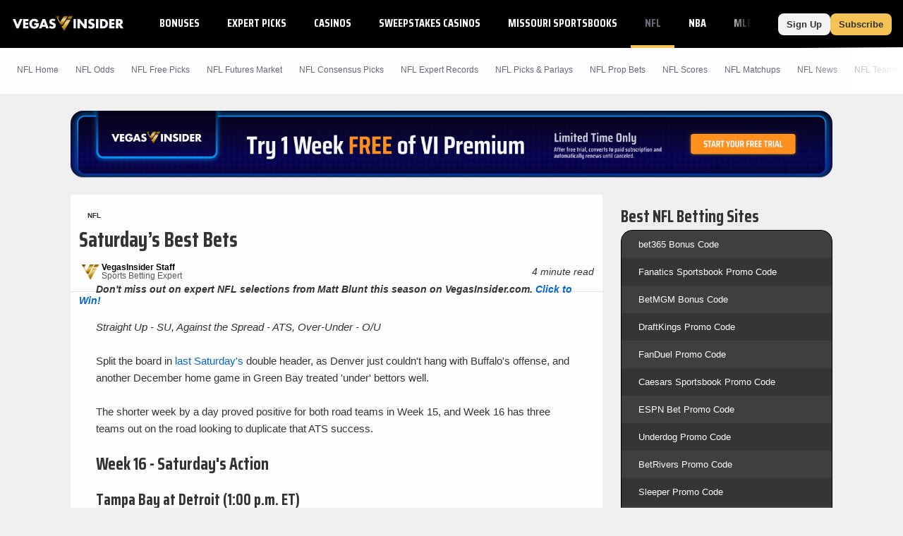

--- FILE ---
content_type: application/javascript; charset=UTF-8
request_url: https://dev.visualwebsiteoptimizer.com/j.php?a=7151&u=https%3A%2F%2Fwww.vegasinsider.com%2Fnfl%2Fstory.cfm%2Fstory%2F2023335%2F&vn=2.1&x=true
body_size: 4961
content:
try{;(function(){window._VWO=window._VWO||{};var aC=window._vwo_code;if(typeof aC==='undefined'){window._vwo_mt='dupCode';return;}if(window._VWO.sCL){window._vwo_mt='dupCode';window._VWO.sCDD=true;try{if(aC){clearTimeout(window._vwo_settings_timer);var h=document.querySelectorAll('#_vis_opt_path_hides');var x=h[h.length>1?1:0];x&&x.remove();}}catch(e){}return;}window._VWO.sCL=true;window._vwo_mt="live"; var gcpfb=function(a,loadFunc,status,err,success){function vwoErr() {_vwo_err({message:"Google_Cdn failing for " + a + ". Trying Fallback..",code:"cloudcdnerr",status:status});} if(a.indexOf("/cdn/")!==-1){loadFunc(a.replace("cdn/",""),err,success); vwoErr(); return true;} else if(a.indexOf("/dcdn/")!==-1&&a.indexOf("evad.js") !== -1){loadFunc(a.replace("dcdn/",""),err,success); vwoErr(); return true;}};window.VWO=window.VWO || [];window.VWO._= window.VWO._ || {};window.VWO._.gcpfb=gcpfb; window._vwo_cdn = "https://dev.visualwebsiteoptimizer.com/cdn/"; window._vwo_apm_debug_cdn = "https://dev.visualwebsiteoptimizer.com/cdn/"; window.VWO._.useCdn = true; window.vwo_eT =  "br"; VWO.load_co=function(a){var b=document.createElement('script');b.src=a;b.crossOrigin='anonymous';b.fetchPriority='high';b.type='text/javascript';b.innerText;b.onerror=function(){if(gcpfb(a,VWO.load_co)){return;}_vwo_code && _vwo_code.finish();};document.getElementsByTagName('head')[0].appendChild(b);};function _vwo_err(e) { var vwo_e = new Image(); vwo_e.src ='https://dev.visualwebsiteoptimizer.com/e.gif?a=7151&s=j.php&_cu=' + encodeURIComponent(window.location.href) + '&e=' + encodeURIComponent(e && e.message && e.message.substring(0, 1000) + '&vn=') + (e && e.code ? '&code=' + e.code : '') + (e && e.type ? '&type=' + e.type : '')+(e && e.status ? '&status=' + e.status : '');} var localPreviewObject = {}; var previewKey = "_vis_preview_7151"; var wL = window.location; try {localPreviewObject[previewKey] = window.localStorage.getItem(previewKey); JSON.parse(localPreviewObject[previewKey])} catch (e) {localPreviewObject[previewKey] = ""};try{window._vwo_tm="";var getMode=function(e){var n;if(window.name.indexOf(e)>-1){n=window.name}else{n = wL.search.match("_vwo_m=([^&]*)");n=n && atob(decodeURIComponent(n[1]))}return n&&JSON.parse(n)};var ccMode = getMode("_vwo_cc");if(window.name.indexOf("_vis_heatmap")>-1||window.name.indexOf("_vis_editor")>-1||ccMode||window.name.indexOf("_vis_preview")>-1){try{ if (window.name && JSON.parse(window.name)) { window._vwo_mt = window.name} else if(ccMode) {window._vwo_mt = decodeURIComponent(wL.search.match("_vwo_m=([^&]*)")[1]);} }catch(e){if(window._vwo_tm)window._vwo_mt=window._vwo_tm}}else if(window._vwo_tm.length){window._vwo_mt=window._vwo_tm}else if(location.href.indexOf("_vis_opt_preview_combination")!==-1&&location.href.indexOf("_vis_test_id")!==-1){window._vwo_mt="sharedPreview"}else if (localPreviewObject[previewKey]) {window._vwo_mt = JSON.stringify(localPreviewObject);} if(window._vwo_mt!=="live"){if(!getMode("_vwo_cc")){_vwo_code.load('https://dev.visualwebsiteoptimizer.com/j.php?mode=' + encodeURIComponent(window._vwo_mt) + '&a=7151&f=1&u=' + encodeURIComponent(window._vis_opt_url||document.URL)+'&x=true');}else{(function(){window._vwo_code&&window._vwo_code.finish();_vwo_ccc={u:"/j.php?a=7151&u=https%3A%2F%2Fwww.vegasinsider.com%2Fnfl%2Fstory.cfm%2Fstory%2F2023335%2F&vn=2.1&x=true"};var s=document.createElement("script");s.src="https://app.vwo.com/visitor-behavior-analysis/dist/codechecker/cc.min.js?r="+Math.random();document.head.appendChild(s)})()}}}catch(e){var b=new Image;b.src="https://dev.visualwebsiteoptimizer.com/e.gif?s=mode_det&e="+encodeURIComponent(e&&e.stack&&e.stack.substring(0,1e3));aC&&window._vwo_code.finish()}})();if(window._vwo_mt==='live'){;window.VWO = window.VWO || []; window.VWO.push(['modifyClickPauseTime', { time: 0 }]);_vwo_code.sT=_vwo_code.finished();(function(c,a,e,d,b,z,g){function f(a,b,d){e.cookie=a+"="+b+"; expires="+new Date(864e5*d+ +new Date).toGMTString()+"; domain="+g+"; path=/;samesite=none;secure"}-1==e.cookie.indexOf("_vis_opt_out")&&-1==d.location.href.indexOf("vwo_opt_out=1")&&(a=e.cookie.replace(/(?:(?:^|.*;\s*)_vwo_uuid_v2\s*=\s*([^;]*).*$)|^.*$/,"$1")||a,a=a.split("|"),b=new Image,g = window._vis_opt_domain || c || d.location.hostname.replace(/^www\./, ""),b.src="https://dev.visualwebsiteoptimizer.com/v.gif?cd="+(window._vis_opt_cookieDays||0)+"&a=7151&d="+encodeURIComponent(d.location.hostname.replace(/^www\./,"") || c)+"&u="+a[0]+"&h="+a[1]+"&t="+z,d.vwo_iehack_queue=[b],f("_vwo_uuid_v2",a.join("|"),366))})("vegasinsider.com","DDC09B4E317729B837F040F846523EFF0|9741a84ea050133be6493c4d3461aa80",document,window,0,_vwo_code.sT);var _vwo_acc_id=7151;
clearTimeout(_vwo_settings_timer);_vwo_exp_ids=[],_vwo_exp={};window.VWO=window.VWO||[];
function _vwo_err(e) { var vwo_e = new Image(); vwo_e.src ='https://dev.visualwebsiteoptimizer.com/e.gif?a=7151&s=j.php&_cu=' + encodeURIComponent(window.location.href) + '&e=' + encodeURIComponent(e && e.message && e.message.substring(0, 1000) + '&vn=') + (e && e.code ? '&code=' + e.code : '') + (e && e.type ? '&type=' + e.type : '')+(e && e.status ? '&status=' + e.status : '');}window.VWO.data={"ts":1763656110,"tpc":{},"noSS":false};window.VWO.featureInfo={"cInstJS":"","cRecJS":"","hC":10,"sstd":"^.*media\\-partners\\.io$","eavr":"0","dt":"OFF","sampApm":"","dtdfd":"","ast":0,"fsLogRule":"","it":"","shaDOM":true,"spa":"0","dtd":"1000","mrp":20,"ipWhitelist":"","uct":""};var vwoCode = window._vwo_code; if(vwoCode.filterConfig && vwoCode.filterConfig.filterTime==='balanced'){ vwoCode.removeLoaderAndOverlay && vwoCode.removeLoaderAndOverlay()};var _vwo_style=document.getElementById('_vis_opt_path_hides'),_vwo_css = window._vwo_el_style || ((vwoCode.hide_element_style ? vwoCode.hide_element_style() :'{opacity:0 !important;filter:alpha(opacity=0) !important;background:none !important;transition:none !important;}') + ':root {--vwo-el-opacity:0 !important;--vwo-el-filter:alpha(opacity=0) !important;--vwo-el-bg:none !important;--vwo-el-ts:none !important;}');
if(_vwo_style){_vwo_style.parentNode.removeChild(_vwo_style);window.VWO.dNR = true;}
var _vwo_geo2 = {city:"Columbus",country:"US",region:"OH",postal_code:"43215"};var commonWrapper=function(argument){if(!argument){argument={valuesGetter:function(){return{}},valuesSetter:function(){},verifyData:function(){return{}}}}var getVisitorUuid=function(){if(window._vwo_acc_id>=1037725){return window.VWO&&window.VWO.get("visitor.id")}else{return window.VWO._&&window.VWO._.cookies&&window.VWO._.cookies.get("_vwo_uuid")}};var pollInterval=100;var timeout=6e4;return function(){var accountIntegrationSettings={};var _interval=null;function waitForAnalyticsVariables(){try{accountIntegrationSettings=argument.valuesGetter();accountIntegrationSettings.visitorUuid=getVisitorUuid()}catch(error){accountIntegrationSettings=undefined}if(accountIntegrationSettings&&argument.verifyData(accountIntegrationSettings)){argument.valuesSetter(accountIntegrationSettings);return 1}return 0}var currentTime=0;_interval=setInterval((function(){currentTime=currentTime||performance.now();var result=waitForAnalyticsVariables();if(result||performance.now()-currentTime>=timeout){clearInterval(_interval)}}),pollInterval)}};
        var pushBasedCommonWrapper=function(argument){var firedCamp={};if(!argument){argument={integrationName:"",getExperimentList:function(){},accountSettings:function(){},pushData:function(){}}}return function(){window.VWO=window.VWO||[];var getVisitorUuid=function(){if(window._vwo_acc_id>=1037725){return window.VWO&&window.VWO.get("visitor.id")}else{return window.VWO._&&window.VWO._.cookies&&window.VWO._.cookies.get("_vwo_uuid")}};var sendDebugLogsOld=function(expId,variationId,errorType,user_type,data){try{var errorPayload={f:argument["integrationName"]||"",a:window._vwo_acc_id,url:window.location.href,exp:expId,v:variationId,vwo_uuid:getVisitorUuid(),user_type:user_type};if(errorType=="initIntegrationCallback"){errorPayload["log_type"]="initIntegrationCallback";errorPayload["data"]=JSON.stringify(data||"")}else if(errorType=="timeout"){errorPayload["timeout"]=true}if(window.VWO._.customError){window.VWO._.customError({msg:"integration debug",url:window.location.href,lineno:"",colno:"",source:JSON.stringify(errorPayload)})}}catch(e){window.VWO._.customError&&window.VWO._.customError({msg:"integration debug failed",url:"",lineno:"",colno:"",source:""})}};var sendDebugLogs=function(expId,variationId,errorType,user_type){var eventName="vwo_debugLogs";var eventPayload={};try{eventPayload={intName:argument["integrationName"]||"",varId:variationId,expId:expId,type:errorType,vwo_uuid:getVisitorUuid(),user_type:user_type};if(window.VWO._.event){window.VWO._.event(eventName,eventPayload,{enableLogs:1})}}catch(e){eventPayload={msg:"integration event log failed",url:window.location.href};window.VWO._.event&&window.VWO._.event(eventName,eventPayload)}};var callbackFn=function(data){if(!data)return;var expId=data[1],variationId=data[2],repeated=data[0],singleCall=0,debug=0;var experimentList=argument.getExperimentList();var integrationName=argument["integrationName"]||"vwo";if(typeof argument.accountSettings==="function"){var accountSettings=argument.accountSettings();if(accountSettings){singleCall=accountSettings["singleCall"];debug=accountSettings["debug"]}}if(debug){sendDebugLogs(expId,variationId,"intCallTriggered",repeated);sendDebugLogsOld(expId,variationId,"initIntegrationCallback",repeated)}if(singleCall&&(repeated==="vS"||repeated==="vSS")||firedCamp[expId]){return}window.expList=window.expList||{};var expList=window.expList[integrationName]=window.expList[integrationName]||[];if(expId&&variationId&&["VISUAL_AB","VISUAL","SPLIT_URL"].indexOf(_vwo_exp[expId].type)>-1){if(experimentList.indexOf(+expId)!==-1){firedCamp[expId]=variationId;var visitorUuid=getVisitorUuid();var pollInterval=100;var currentTime=0;var timeout=6e4;var user_type=_vwo_exp[expId].exec?"vwo-retry":"vwo-new";var interval=setInterval((function(){if(expList.indexOf(expId)!==-1){clearInterval(interval);return}currentTime=currentTime||performance.now();var toClearInterval=argument.pushData(expId,variationId,visitorUuid);if(debug&&toClearInterval){sendDebugLogsOld(expId,variationId,"",user_type);sendDebugLogs(expId,variationId,"intDataPushed",user_type)}var isTimeout=performance.now()-currentTime>=timeout;if(isTimeout&&debug){sendDebugLogsOld(expId,variationId,"timeout",user_type);sendDebugLogs(expId,variationId,"intTimeout",user_type)}if(toClearInterval||isTimeout){clearInterval(interval)}if(toClearInterval){window.expList[integrationName].push(expId)}}),pollInterval||100)}}};window.VWO.push(["onVariationApplied",callbackFn]);window.VWO.push(["onVariationShownSent",callbackFn])}};
    var surveyDataCommonWrapper=function(argument){window._vwoFiredSurveyEvents=window._vwoFiredSurveyEvents||{};if(!argument){argument={getCampaignList:function(){return[]},surveyStatusChange:function(){},answerSubmitted:function(){}}}return function(){window.VWO=window.VWO||[];function getValuesFromAnswers(answers){return answers.map((function(ans){return ans.value}))}function generateHash(str){var hash=0;for(var i=0;i<str.length;i++){hash=(hash<<5)-hash+str.charCodeAt(i);hash|=0}return hash}function getEventKey(data,status){if(status==="surveySubmitted"){var values=getValuesFromAnswers(data.answers).join("|");return generateHash(data.surveyId+"_"+data.questionText+"_"+values)}else{return data.surveyId+"_"+status}}function commonSurveyCallback(data,callback,surveyStatus){if(!data)return;var surveyId=data.surveyId;var campaignList=argument.getCampaignList();if(surveyId&&campaignList.indexOf(+surveyId)!==-1){var eventKey=getEventKey(data,surveyStatus);if(window._vwoFiredSurveyEvents[eventKey])return;window._vwoFiredSurveyEvents[eventKey]=true;var surveyData={accountId:data.accountId,surveyId:data.surveyId,uuid:data.uuid};if(surveyStatus==="surveySubmitted"){Object.assign(surveyData,{questionType:data.questionType,questionText:data.questionText,answers:data.answers,answersValue:getValuesFromAnswers(data.answers),skipped:data.skipped})}var pollInterval=100;var currentTime=0;var timeout=6e4;var interval=setInterval((function(){currentTime=currentTime||performance.now();var done=callback(surveyId,surveyStatus,surveyData);var expired=performance.now()-currentTime>=timeout;if(done||expired){window._vwoFiredSurveyEvents[eventKey]=true;clearInterval(interval)}}),pollInterval)}}window.VWO.push(["onSurveyShown",function(data){commonSurveyCallback(data,argument.surveyStatusChange,"surveyShown")}]);window.VWO.push(["onSurveyCompleted",function(data){commonSurveyCallback(data,argument.surveyStatusChange,"surveyCompleted")}]);window.VWO.push(["onSurveyAnswerSubmitted",function(data){commonSurveyCallback(data,argument.answerSubmitted,"surveySubmitted")}])}};
    (function(){var VWOOmniTemp={};window.VWOOmni=window.VWOOmni||{};for(var key in VWOOmniTemp)Object.prototype.hasOwnProperty.call(VWOOmniTemp,key)&&(window.VWOOmni[key]=VWOOmniTemp[key]);;})();(function(){window.VWO=window.VWO||[];var pollInterval=100;var _vis_data={};var intervalObj={};var analyticsTimerObj={};var experimentListObj={};window.VWO.push(["onVariationApplied",function(data){if(!data){return}var expId=data[1],variationId=data[2];if(expId&&variationId&&["VISUAL_AB","VISUAL","SPLIT_URL"].indexOf(window._vwo_exp[expId].type)>-1){}}])})();window.VWO.data.vi = window.VWO.data.vi || {"br":"Other","os":"MacOS","de":"Other","dt":"spider"};
;window._VWO = window._VWO || {};window._VWO.fSeg = {};window._VWO.dcdnUrl = '/dcdn/settings.js';window.VWO.sTs = '1763635806';window.VWO.push(['enableSPA']);
var _vwo_cookieDomain = 'vegasinsider.com', _vwo_uuid = 'DDC09B4E317729B837F040F846523EFF0';window.VWO=window.VWO||[];VWO._=VWO._||{};var _vis_opt_file =_vwo_code.use_existing_jquery && typeof _vwo_code.use_existing_jquery() !== 'undefined' ? _vwo_code.use_existing_jquery() ? '7.0/vanj-396d288a45c005c182a744b6a2deaaf2br.js' : '7.0/va-79c5fcf182048c9a3b82ffc3b60c11b5br.js' : '7.0/va-79c5fcf182048c9a3b82ffc3b60c11b5br.js',_vwo_library_timer = setTimeout(function () {var vwoCode = _vwo_code; vwoCode.removeLoaderAndOverlay && vwoCode.removeLoaderAndOverlay(); vwoCode.finish()}, vwoCode.library_tolerance && typeof vwoCode.library_tolerance() !== 'undefined' ? vwoCode.library_tolerance() : 2500),_vis_opt_lib = (typeof _vis_opt_lib=='undefined')?'https://dev.visualwebsiteoptimizer.com/cdn/'+_vis_opt_file:_vis_opt_lib;var loadLib=function(a){_vwo_code.load(a, {dSC: true,onloadCb:function(xhr,a){if(xhr.status===200||xhr.status===304){_vwo_code.addScript({text:xhr.responseText});}else{window.VWO._.gcpfb(a,loadLib,xhr.status)}},onerrorCb:function(a){window.VWO._.gcpfb(a,loadLib)}})};loadLib(_vis_opt_lib);window.VWO.data.as = "r3.visualwebsiteoptimizer.com";;window.VWO=window.VWO||[];window.VWO.data=window.VWO.data||{};VWO.data.sst=true;VWO.data.sstd='^.*media\-partners\.io$';;window.VWO = window.VWO||[];window.VWO._=window.VWO._||{};VWO._.ac=VWO._.ac||{}; VWO._.ac.it=0;VWO._.ac.uct=0;;window.VWO=window.VWO||[];window.VWO._=window.VWO._||{};VWO._.ac=VWO._.ac||{};;VWO._.ac.SHADOM=true;;(function(){!window.originalAttachShadow&&Element.prototype.attachShadow&&(window._vwo_originalAttachShadow=Element.prototype.attachShadow,Element.prototype.attachShadow=function(){var t=window._vwo_originalAttachShadow.apply(this,arguments);try{var a=document.createElement('style');a.innerHTML='* {opacity: var(--vwo-el-opacity, 1);filter:var(--vwo-el-filter);background:var(--vwo-el-bg);}',setTimeout(function(){t.appendChild(a)})}catch(t){}return t});})();; 
window.VWO = window.VWO || [];
window.VWO.data = window.VWO.data || {};
VWO.data.content={"fns":{"list":{"args":{"1":{}},"vn":1}}};;window._vwo_clicks = window._vwo_clicks || 10;;window.VWO = window.VWO||[];window.VWO._=window.VWO._||{};VWO._.ac=VWO._.ac||{};VWO._.ac.dNdOfst=1000;;window.VWO.data.SCC='{"cache":0}';}}catch(e){_vwo_code.finish(); _vwo_code.removeLoaderAndOverlay && _vwo_code.removeLoaderAndOverlay(); var vwo_e=new Image;vwo_e.src="https://dev.visualwebsiteoptimizer.com/e.gif?a=7151&s=j.php&e="+encodeURIComponent(e && e.message && e.message.substring(0,1000))+"&url"+encodeURIComponent(window.location.href)}

--- FILE ---
content_type: application/javascript; charset=UTF-8
request_url: https://dev.visualwebsiteoptimizer.com/dcdn/settings.js?a=7151&settings_type=4&ts=1763635806&dt=spider&cc=US
body_size: 3214
content:
try{window.VWO = window.VWO || [];  window.VWO.data = window.VWO.data || {}; window.VWO.sTs = 1763635806;(function(){var VWOOmniTemp={};window.VWOOmni=window.VWOOmni||{};for(var key in VWOOmniTemp)Object.prototype.hasOwnProperty.call(VWOOmniTemp,key)&&(window.VWOOmni[key]=VWOOmniTemp[key]);window._vwoIntegrationsLoaded=1;pushBasedCommonWrapper({integrationName:"GA4",getExperimentList:function(){return [2004,2009,2008,2007,2006,2005,2003,2002,1991]},accountSettings:function(){var accountIntegrationSettings={};if(accountIntegrationSettings["debugType"]=="ga4"&&accountIntegrationSettings["debug"]){accountIntegrationSettings["debug"]=1}else{accountIntegrationSettings["debug"]=0}return accountIntegrationSettings},pushData:function(expId,variationId){var accountIntegrationSettings={};var ga4Setup=accountIntegrationSettings["setupVia"]||"gtag";if(typeof window.gtag!=="undefined"&&ga4Setup=="gtag"){window.gtag("event","VWO",{vwo_campaign_name:window._vwo_exp[expId].name+":"+expId,vwo_variation_name:window._vwo_exp[expId].comb_n[variationId]+":"+variationId});window.gtag("event","experience_impression",{exp_variant_string:"VWO-"+expId+"-"+variationId});return true}return false}})();pushBasedCommonWrapper({integrationName:"GA4-GTM",getExperimentList:function(){return [2004,2009,2008,2007,2006,2005,2003,2002,1991]},accountSettings:function(){var accountIntegrationSettings={};if(accountIntegrationSettings["debugType"]=="gtm"&&accountIntegrationSettings["debug"]){accountIntegrationSettings["debug"]=1}else{accountIntegrationSettings["debug"]=0}return accountIntegrationSettings},pushData:function(expId,variationId){var accountIntegrationSettings={};var ga4Setup=accountIntegrationSettings["setupVia"]||"gtm";var dataVariable=accountIntegrationSettings["dataVariable"]||"dataLayer";if(typeof window[dataVariable]!=="undefined"&&ga4Setup=="gtm"){window[dataVariable].push({event:"vwo-data-push-ga4",vwo_exp_variant_string:"VWO-"+expId+"-"+variationId});return true}return false}})();
        pushBasedCommonWrapper({integrationName:"clarity",getExperimentList:function(){return [2004,2009,2008,2007,2006,2005,2003,2002,1991]},accountSettings:function(){return {}},pushData:function(expId,variationId){if(window.clarity&&window._vwo_exp[expId]&&window._vwo_exp[expId].comb_n&&window._vwo_exp[expId].comb_n[variationId]){window.clarity("set","VWO","VWO-"+expId+"-"+variationId);return true}return false}})();
        ;})();(function(){window.VWO=window.VWO||[];var pollInterval=100;var _vis_data={};var intervalObj={};var analyticsTimerObj={};var experimentListObj={};window.VWO.push(["onVariationApplied",function(data){if(!data){return}var expId=data[1],variationId=data[2];if(expId&&variationId&&["VISUAL_AB","VISUAL","SPLIT_URL"].indexOf(window._vwo_exp[expId].type)>-1){}}])})();window.VWO.push(['updateSettings',{"2008":[{"varSegAllowed":false,"urlRegex":"^https\\:\\\/\\\/bestnjcasinosites\\.com\\\/casino\\-bonus\\\/?(?:[\\?#].*)?$","globalCode":{},"pc_traffic":100,"pgre":true,"sections":{"1":{"variationsRegex":{"2":"^https\\:\\\/\\\/bestnjcasinosites\\.com\\\/casino\\-bonus\\-v2\\-2\\\/?(?:[\\?#].*)?$","3":"^https\\:\\\/\\\/bestnjcasinosites\\.com\\\/casino\\-bonus\\-v2\\-3\\\/?(?:[\\?#].*)?$","1":"^https\\:\\\/\\\/bestnjcasinosites\\.com\\\/casino\\-bonus\\\/?(?:[\\?#].*)?$"},"variations":{"2":"https:\/\/bestnjcasinosites.com\/casino-bonus-v2-2","3":"https:\/\/bestnjcasinosites.com\/casino-bonus-v2-3","1":"https:\/\/bestnjcasinosites.com\/casino-bonus"},"path":"","segment":{"2":1,"3":1,"1":1},"segmentObj":{}}},"ps":true,"combs":{"2":0.333333,"3":0.333333,"1":0.333333},"segment_code":"true","name":"Campaign 2008 [Bestnjcasinosites] Minimalistic Agg Table 2.0 vs GSB","manual":false,"comb_n":{"2":"Variation-1","3":"Variation-2","1":"Control"},"isEventMigrated":true,"multiple_domains":0,"ibe":0,"isSpaRevertFeatureEnabled":false,"GTM":1,"goals":{"1":{"type":"CLICK_ELEMENT","url":".button.button-claim.js-claim.gtm-claim"}},"clickmap":0,"status":"RUNNING","ep":1761830340000,"ss":null,"type":"SPLIT_URL","version":4,"exclude_url":""}],"2007":[{"varSegAllowed":false,"urlRegex":"^https\\:\\\/\\\/bestnjcasinosites\\.com\\\/online\\-casino\\-apps\\\/?(?:[\\?#].*)?$","globalCode":{},"pc_traffic":100,"pgre":true,"sections":{"1":{"variationsRegex":{"2":"^https\\:\\\/\\\/bestnjcasinosites\\.com\\\/online\\-casino\\-nj\\-v2\\\/?(?:[\\?#].*)?$","3":"^https\\:\\\/\\\/bestnjcasinosites\\.com\\\/online\\-casino\\-nj\\-v2\\-2\\\/?(?:[\\?#].*)?$","1":"^https\\:\\\/\\\/bestnjcasinosites\\.com\\\/online\\-casino\\-apps\\\/?(?:[\\?#].*)?$"},"variations":{"2":"https:\/\/bestnjcasinosites.com\/online-casino-nj-v2","3":"https:\/\/bestnjcasinosites.com\/online-casino-nj-v2-2","1":"https:\/\/bestnjcasinosites.com\/online-casino-apps"},"path":"","segment":{"2":1,"3":1,"1":1},"segmentObj":{}}},"ps":true,"combs":{"2":0.333333,"3":0.333333,"1":0.333333},"segment_code":"true","name":"Campaign 2007 [Bestnjcasinosites] Minimalistic Agg Table 1.0 vs GSB","manual":false,"comb_n":{"2":"Variation-1","3":"Variation-2","1":"Control"},"isEventMigrated":true,"multiple_domains":0,"ibe":0,"isSpaRevertFeatureEnabled":false,"GTM":1,"goals":{"1":{"type":"CLICK_ELEMENT","url":".button.button-claim.js-claim.gtm-claim"}},"clickmap":0,"status":"RUNNING","ep":1761830284000,"ss":null,"type":"SPLIT_URL","version":4,"exclude_url":""}],"2006":[{"varSegAllowed":false,"urlRegex":"^https\\:\\\/\\\/bestpacasinosites\\.com\\\/online\\-casino\\-bonuses\\\/?(?:[\\?#].*)?$","globalCode":{},"pc_traffic":100,"pgre":true,"sections":{"1":{"variationsRegex":{"2":"^https\\:\\\/\\\/bestpacasinosites\\.com\\\/online\\-casino\\-bonuses\\-v2\\\/?(?:[\\?#].*)?$","3":"^https\\:\\\/\\\/bestpacasinosites\\.com\\\/online\\-casino\\-bonuses\\-v2\\-2\\\/?(?:[\\?#].*)?$","1":"^https\\:\\\/\\\/bestpacasinosites\\.com\\\/online\\-casino\\-bonuses\\\/?(?:[\\?#].*)?$"},"variations":{"2":"https:\/\/bestpacasinosites.com\/online-casino-bonuses-v2","3":"https:\/\/bestpacasinosites.com\/online-casino-bonuses-v2-2","1":"https:\/\/bestpacasinosites.com\/online-casino-bonuses"},"path":"","segment":{"2":1,"3":1,"1":1},"segmentObj":{}}},"ps":true,"combs":{"2":0.333333,"3":0.333333,"1":0.333333},"segment_code":"true","name":"Campaign 2006 \n[Bestpacasinosites.com] Minimalistic Agg Table 2.0 vs GSB","manual":false,"comb_n":{"2":"Variation-1","3":"Variation-2","1":"Control"},"isEventMigrated":true,"multiple_domains":0,"ibe":0,"isSpaRevertFeatureEnabled":false,"GTM":1,"goals":{"1":{"type":"CLICK_ELEMENT","url":".button.button-claim.js-claim.gtm-claim"}},"clickmap":0,"status":"RUNNING","ep":1761830199000,"ss":null,"type":"SPLIT_URL","version":4,"exclude_url":""}],"2005":[{"varSegAllowed":false,"urlRegex":"^https\\:\\\/\\\/bestpacasinosites\\.com\\\/online\\-casino\\\/?(?:[\\?#].*)?$","globalCode":{},"pc_traffic":100,"pgre":true,"sections":{"1":{"variationsRegex":{"2":"^https\\:\\\/\\\/bestpacasinosites\\.com\\\/online\\-casino\\-v2\\\/?(?:[\\?#].*)?$","3":"^https\\:\\\/\\\/bestpacasinosites\\.com\\\/online\\-casino\\-v2\\-2\\\/?(?:[\\?#].*)?$","1":"^https\\:\\\/\\\/bestpacasinosites\\.com\\\/online\\-casino\\\/?(?:[\\?#].*)?$"},"variations":{"2":"https:\/\/bestpacasinosites.com\/online-casino-v2","3":"https:\/\/bestpacasinosites.com\/online-casino-v2-2","1":"https:\/\/bestpacasinosites.com\/online-casino"},"path":"","segment":{"2":1,"3":1,"1":1},"segmentObj":{}}},"ps":true,"combs":{"2":0.333333,"3":0.333333,"1":0.333333},"segment_code":"true","name":"Campaign 2005 [Bestpacasinosites.com] Minimalistic Agg Table 1.0 vs GSB","manual":false,"comb_n":{"2":"Variation-1","3":"Variation-2","1":"Control"},"isEventMigrated":true,"multiple_domains":0,"ibe":0,"isSpaRevertFeatureEnabled":false,"GTM":1,"goals":{"1":{"type":"CLICK_ELEMENT","url":".button.button-claim.js-claim.gtm-claim"}},"clickmap":0,"status":"RUNNING","ep":1761828821000,"ss":null,"type":"SPLIT_URL","version":4,"exclude_url":""}],"2004":[{"varSegAllowed":false,"urlRegex":"^https\\:\\\/\\\/bestonlinecasinosmi\\.com\\\/?(?:[\\?#].*)?$","globalCode":{},"pc_traffic":100,"pgre":true,"sections":{"1":{"variationsRegex":{"2":"^https\\:\\\/\\\/bestonlinecasinosmi\\.com\\\/home\\-v2\\-2\\\/?(?:[\\?#].*)?$","3":"^https\\:\\\/\\\/bestonlinecasinosmi\\.com\\\/home\\-v2\\-3\\\/?(?:[\\?#].*)?$","1":"^https\\:\\\/\\\/bestonlinecasinosmi\\.com\\\/?(?:[\\?#].*)?$"},"variations":{"2":"https:\/\/bestonlinecasinosmi.com\/home-v2-2","3":"https:\/\/bestonlinecasinosmi.com\/home-v2-3","1":"https:\/\/bestonlinecasinosmi.com"},"path":"","segment":{"2":1,"3":1,"1":1},"segmentObj":{}}},"ps":true,"combs":{"2":0.333333,"3":0.333333,"1":0.333333},"segment_code":"true","name":"Campaign 2004 [bestonlinecasinosmi.com] Minimalistic Agg Table 1.0 vs GSB","manual":false,"comb_n":{"2":"Variation-1","3":"Variation-2","1":"Control"},"isEventMigrated":true,"multiple_domains":0,"ibe":0,"isSpaRevertFeatureEnabled":false,"GTM":1,"goals":{"1":{"type":"CLICK_ELEMENT","url":".button.button-claim.js-claim.gtm-claim"}},"clickmap":0,"status":"RUNNING","ep":1761828336000,"ss":null,"type":"SPLIT_URL","version":4,"exclude_url":""}],"2009":[{"varSegAllowed":false,"urlRegex":"^https\\:\\\/\\\/bestonlinecasinosmi\\.com\\\/online\\-casino\\-sites\\\/?(?:[\\?#].*)?$","globalCode":{},"pc_traffic":100,"pgre":true,"sections":{"1":{"variationsRegex":{"2":"^https\\:\\\/\\\/bestonlinecasinosmi\\.com\\\/online\\-casino\\-sites\\-v2\\-2\\\/?(?:[\\?#].*)?$","3":"^https\\:\\\/\\\/bestonlinecasinosmi\\.com\\\/online\\-casino\\-sites\\-v2\\-3\\\/?(?:[\\?#].*)?$","1":"^https\\:\\\/\\\/bestonlinecasinosmi\\.com\\\/online\\-casino\\-sites\\\/?(?:[\\?#].*)?$"},"variations":{"2":"https:\/\/bestonlinecasinosmi.com\/online-casino-sites-v2-2","3":"https:\/\/bestonlinecasinosmi.com\/online-casino-sites-v2-3","1":"https:\/\/bestonlinecasinosmi.com\/online-casino-sites"},"path":"","segment":{"2":1,"3":1,"1":1},"segmentObj":{}}},"ps":true,"combs":{"2":0.333333,"3":0.333333,"1":0.333333},"segment_code":"true","name":"Campaign 2009 [bestonlinecasinosmi.com] Minimalistic Agg Table 2.0 vs GSB","manual":false,"comb_n":{"2":"Variation-1","3":"Variation-2","1":"Control"},"isEventMigrated":true,"multiple_domains":0,"ibe":0,"isSpaRevertFeatureEnabled":false,"GTM":1,"goals":{"1":{"type":"CLICK_ELEMENT","url":".button.button-claim.js-claim.gtm-claim"}},"clickmap":0,"status":"RUNNING","ep":1761830453000,"ss":null,"type":"SPLIT_URL","version":4,"exclude_url":""}],"2002":[{"varSegAllowed":false,"urlRegex":"^https\\:\\\/\\\/123casinos\\.com\\\/lp\\\/123leadform\\-se\\-ud\\\/thank\\-you\\-ud\\\/?(?:[\\?#].*)?$","globalCode":{},"pc_traffic":100,"pgre":true,"sections":{"1":{"variationsRegex":{"2":"^https\\:\\\/\\\/123casinos\\.com\\\/lp\\\/123leadform\\-se\\-ud\\\/thank\\-you\\-123leadform\\-seud\\-v2\\\/?(?:[\\?#].*)?$","1":"^https\\:\\\/\\\/123casinos\\.com\\\/lp\\\/123leadform\\-se\\-ud\\\/thank\\-you\\-ud\\\/?(?:[\\?#].*)?$"},"variations":{"2":"https:\/\/123casinos.com\/lp\/123leadform-se-ud\/thank-you-123leadform-seud-v2\/","1":"https:\/\/123casinos.com\/lp\/123leadform-se-ud\/thank-you-ud\/"},"path":"","segment":{"2":1,"1":1},"segmentObj":{}}},"ps":true,"combs":{"2":0.5,"1":0.5},"segment_code":"true","name":"Campaign 2002 [123casinos.com] SE \nBOTM Part 1","manual":false,"comb_n":{"2":"Variation-1","1":"Control"},"isEventMigrated":true,"multiple_domains":0,"ibe":0,"isSpaRevertFeatureEnabled":false,"GTM":1,"goals":{"4":{"type":"CLICK_ELEMENT","url":".brand-gogo-casino"},"1":{"type":"CLICK_ELEMENT","url":".button.button-claim.js-claim.gtm-claim"}},"clickmap":0,"status":"RUNNING","ep":1760431792000,"ss":null,"type":"SPLIT_URL","version":4,"exclude_url":""}],"2003":[{"varSegAllowed":false,"urlRegex":"^https\\:\\\/\\\/123casinos\\.com\\\/lp\\\/123leadform\\-se\\-tac\\-media\\-e\\\/thank\\-you\\-123leadform\\-seta\\-e\\\/?(?:[\\?#].*)?$","globalCode":{},"pc_traffic":100,"pgre":true,"sections":{"1":{"variationsRegex":{"2":"^https\\:\\\/\\\/123casinos\\.com\\\/lp\\\/123leadform\\-se\\-tac\\-media\\-e\\\/thank\\-you\\-123leadform\\-se\\-emailta\\-v2\\\/?(?:[\\?#].*)?$","1":"^https\\:\\\/\\\/123casinos\\.com\\\/lp\\\/123leadform\\-se\\-tac\\-media\\-e\\\/thank\\-you\\-123leadform\\-seta\\-e\\\/?(?:[\\?#].*)?$"},"variations":{"2":"https:\/\/123casinos.com\/lp\/123leadform-se-tac-media-e\/thank-you-123leadform-se-emailta-v2","1":"https:\/\/123casinos.com\/lp\/123leadform-se-tac-media-e\/thank-you-123leadform-seta-e"},"path":"","segment":{"2":1,"1":1},"segmentObj":{}}},"ps":true,"combs":{"2":0.5,"1":0.5},"segment_code":"true","name":"Campaign 2003 [123casinos.com] SE \nBOTM Part 2","manual":false,"comb_n":{"2":"Variation-1","1":"Control"},"isEventMigrated":true,"multiple_domains":0,"ibe":0,"isSpaRevertFeatureEnabled":false,"GTM":1,"goals":{"4":{"type":"CLICK_ELEMENT","url":".brand-gogo-casino"},"1":{"type":"CLICK_ELEMENT","url":".button.button-claim.js-claim.gtm-claim"}},"clickmap":0,"status":"RUNNING","ep":1760444549000,"ss":null,"type":"SPLIT_URL","version":4,"exclude_url":""}],"1991":[{"varSegAllowed":false,"urlRegex":"^https\\:\\\/\\\/betarades\\.gr\\\/pamestoixima\\-kodikos\\-prosforas\\-promo\\-code\\\/?(?:[\\?#].*)?$|^https\\:\\\/\\\/betarades\\.gr\\\/stoiximan\\-kodikos\\-prosforas\\\/?(?:[\\?#].*)?$|^https\\:\\\/\\\/betarades\\.gr\\\/pamestoixima\\-kodikos\\-prosforas\\-promo\\-code\\\/(?:\\\/?\\?[^#]*)?\\\/?#peeled\\-code$","globalCode":{},"pc_traffic":100,"ep":1759408607000,"pgre":true,"exclude_url":"","version":4,"combs":{"2":0.5,"3":0.5,"1":0},"segment_code":"true","clickmap":0,"manual":false,"comb_n":{"2":"Control-1","3":"Variation-1","1":"Control"},"isEventMigrated":true,"multiple_domains":0,"ibe":0,"ss":null,"GTM":1,"goals":{"5":{"urlRegex":"^.*https\\:\\\/\\\/betarades\\.gr\\\/pamestoixima\\-kodikos\\-prosforas\\-promo\\-code.*$","excludeUrl":"","type":"ON_PAGE"},"1":{"urlRegex":"^https\\:\\\/\\\/betarades\\.gr\\\/stoiximan\\-kodikos\\-prosforas\\\/(?:\\\/?\\?[^#]*)?\\\/?#peeled\\-code$","excludeUrl":"","type":"ON_PAGE"},"6":{"urlRegex":"^.*https\\:\\\/\\\/betarades\\.gr\\\/goto\\\/pamestoixima\\-gr\\?profile\\=Offers&subprofile\\=promo1.*$","excludeUrl":"","type":"ON_PAGE"},"2":{"url":"#peeled-code","type":"CLICK_ELEMENT"},"3":{"url":"#copy-code","type":"CLICK_ELEMENT"},"4":{"urlRegex":"^https\\:\\\/\\\/betarades\\.gr\\\/pamestoixima\\-kodikos\\-prosforas\\-promo\\-code\\\/(?:\\\/?\\?[^#]*)?\\\/?#peeled\\-code$","excludeUrl":"","type":"ON_PAGE"}},"status":"RUNNING","name":"[Betarades.gr][Bonus Code Pages] Progress Bar Copy Text","isSpaRevertFeatureEnabled":false,"muts":{"post":{"refresh":true,"enabled":true}},"type":"VISUAL_AB","ps":true,"sections":{"1":{"variations":{"2":"[{\"js\":\"<script type='text\\\/javascript'>function waitForGtag(t){\\\"undefined\\\"!=typeof gtag?t():setTimeout((function(){waitForGtag(t)}),100)}waitForGtag((function(){console.log(\\\"User is in Control 1 | Tracking visit...\\\"),gtag(\\\"event\\\",\\\"ABtest \\u201c1991\\u201d| Control 1 | Visit\\\",{send_to:\\\"G-YT428D1S2T\\\",event_category:\\\"ABtest\\\",event_label:\\\"Control 1 | Visit\\\"})}));<\\\/script>\",\"xpath\":\"HEAD\"}]","3":"[{\"js\":\"<script type='text\\\/javascript'>function waitForGtag(e){\\\"undefined\\\"!=typeof gtag?e():setTimeout((function(){waitForGtag(e)}),100)}waitForGtag((function(){console.log(\\\"User is in Variation 1 | Tracking visit...\\\"),gtag(\\\"event\\\",\\\"ABtest \\u201c1991\\u201d| Variation 1 | Visit\\\",{send_to:\\\"G-YT428D1S2T\\\",event_category:\\\"ABtest\\\",event_label:\\\"Variation 1 | Visit\\\"})})),function(e){e(document).ready((function(){var t=e(\\\".icon-ok-tick.tw-my-4.tw-text-white\\\");console.log(\\\"CRO Test: Found \\\"+t.length+\\\" icon-ok-tick elements\\\"),t.each((function(t){var n=e(this),o=t+1;n.removeClass(\\\"icon-ok-tick\\\"),n.html(o),n.css({display:\\\"flex\\\",\\\"align-items\\\":\\\"center\\\",\\\"justify-content\\\":\\\"center\\\",\\\"font-weight\\\":\\\"bold\\\",\\\"font-size\\\":\\\"18px\\\"}),console.log(\\\"CRO Test: Icon element \\\"+o+\\\" numbered successfully\\\")}));var n=e(\\\".tw-w-10.tw-h-10.tw-my-4\\\");if(console.log(\\\"CRO Test: Found \\\"+n.length+\\\" third element(s)\\\"),n.length){let e=n.first();e.empty(),e.text(\\\"3\\\"),e.attr(\\\"style\\\",\\\"display: flex !important; align-items: center !important; justify-content: center !important; font-weight: bold !important; font-size: 18px !important;width:unset;height:unset;\\\"),e.addClass(\\\"tw-text-black dark:tw-text-white\\\"),e.removeClass(\\\"tw-text-transparent\\\"),console.log(\\\"CRO Test: Third element numbered successfully\\\")}var o=e(\\\".icon-diamond.tw-my-4.tw-rounded-full\\\");console.log(\\\"CRO Test: Found \\\"+o.length+\\\" icon-diamond element(s)\\\"),o.length&&(o.removeClass(\\\"icon-diamond\\\"),o.html(\\\"4\\\"),o.css({display:\\\"flex\\\",\\\"align-items\\\":\\\"center\\\",\\\"justify-content\\\":\\\"center\\\",\\\"font-weight\\\":\\\"bold\\\",\\\"font-size\\\":\\\"18px\\\"}),console.log(\\\"CRO Test: Fourth element numbered successfully\\\"));var l=e(\\\".\\\\\\\\!tw-text-xs.md\\\\\\\\:\\\\\\\\!tw-text-base.tw-text-center\\\");[{index:0,oldText:\\\"\\u0395\\u03c0\\u03ad\\u03bb\\u03b5\\u03be\\u03b5 \\u03c4\\u03b7\\u03bd Bet365\\\",newText:\\\"\\u0395\\u03bc\\u03c6\\u03b1\\u03bd\\u03b9\\u03c3\\u03b5 \\u03c4\\u03bf\\u03bd \\u03ba\\u03c9\\u03b4\\u03b9\\u03ba\\u03cc \\u03b5\\u03b4\\u03ce*\\\"},{index:1,oldText:\\\"E\\u03bc\\u03c6\\u03ac\\u03bd\\u03b9\\u03c3\\u03b5 \\u03c4\\u03bf\\u03bd \\u039a\\u03c9\\u03b4\\u03b9\\u03ba\\u03cc*\\\",newText:\\\"\\u0392\\u03ac\\u03bb\\u03b5 \\u03c4\\u03bf\\u03bd \\u03ba\\u03c9\\u03b4\\u03b9\\u03ba\\u03cc \\u03c3\\u03c4\\u03b7\\u03bd \\u03b5\\u03b3\\u03b3\\u03c1\\u03b1\\u03c6\\u03ae*\\\"},{index:2,oldText:\\\"\\u0392\\u03ac\\u03b6\\u03b5\\u03b9\\u03c2 \\u03c4\\u03bf\\u03bd \\u03ba\\u03c9\\u03b4\\u03b9\\u03ba\\u03cc*\\\",newText:\\\"\\u03a0\\u03b1\\u03af\\u03be\\u03b5 \\u03bd\\u03cc\\u03bc\\u03b9\\u03bc\\u03b1 \\u03c0\\u03c1\\u03ce\\u03c4\\u03b7 \\u03c6\\u03bf\\u03c1\\u03ac\\\"},{index:3,oldText:\\\"\\u039f\\u03bb\\u03bf\\u03ba\\u03bb\\u03b7\\u03c1\\u03ce\\u03bd\\u03b5\\u03b9\\u03c2 \\u03c4\\u03b7\\u03bd \\u03b5\\u03b3\\u03b3\\u03c1\\u03b1\\u03c6\\u03ae\\\",newText:\\\"\\u03a0\\u03ac\\u03c1\\u03b5 \\u03c4\\u03b7\\u03bd \\u03a0\\u03c1\\u03bf\\u03c3\\u03c6\\u03bf\\u03c1\\u03ac*\\\"}].forEach((function(e){var t=l.eq(e.index);t.length&&t.text().trim()===e.oldText?(t.text(e.newText),console.log(\\\"CRO Test: Text element \\\"+(e.index+1)+\\\" replaced successfully\\\")):t.length&&-1!==t.text().indexOf(\\\"\\u039a\\u03c9\\u03b4\\u03b9\\u03ba\\u03cc\\\")&&1===e.index&&(t.text(e.newText),console.log(\\\"CRO Test: Text element 2 replaced successfully (partial match)\\\"))})),console.log(\\\"CRO Test: All changes applied successfully\\\")}))}(jQuery);<\\\/script>\",\"xpath\":\"HEAD\"}]","1":"[]"},"path":"","segment":{"2":1,"3":1,"1":1},"segmentObj":{}}}}]},{}, '4']);}catch(e){_vwo_code.finish(); _vwo_code.removeLoaderAndOverlay && _vwo_code.removeLoaderAndOverlay(); var vwo_e=new Image;vwo_e.src="https://dev.visualwebsiteoptimizer.com/e.gif?a=7151&s=settings.js&e="+encodeURIComponent(e && e.message && e.message.substring(0,1000))+"&url"+encodeURIComponent(window.location.href)}

--- FILE ---
content_type: image/svg+xml
request_url: https://bctn-vi.s3.amazonaws.com/img/logo.svg?v=d1dca6a
body_size: 9011
content:
<svg width="583" height="109" viewBox="0 0 583 109" fill="none" xmlns="http://www.w3.org/2000/svg">
<path d="M13.1538 31.4366L24.3933 59.7822L35.6945 31.4366H48.8483L29.2102 78H19.5764L0 31.4366H13.1538ZM78.3682 41.688H63.9793V49.4691H77.5654V59.7205H63.9793V67.7487H78.3682V78H51.8753V31.4366H78.3682V41.688ZM107.906 51.9393H131.929C131.929 54.4095 131.826 56.6533 131.62 58.6706C131.415 60.688 131.003 62.5612 130.385 64.2904C129.521 66.7194 128.347 68.8808 126.865 70.7747C125.383 72.6273 123.633 74.1918 121.616 75.468C119.64 76.7031 117.458 77.6501 115.07 78.3088C112.682 78.9675 110.171 79.2969 107.536 79.2969C103.913 79.2969 100.599 78.6999 97.5933 77.506C94.6291 76.312 92.0765 74.6446 89.9357 72.5038C87.7949 70.3218 86.1275 67.7281 84.9335 64.7227C83.7396 61.6761 83.1426 58.3207 83.1426 54.6566C83.1426 51.0336 83.719 47.7194 84.8718 44.714C86.0657 41.6674 87.7331 39.0737 89.874 36.9329C92.056 34.792 94.6703 33.1246 97.7168 31.9307C100.763 30.7368 104.16 30.1398 107.906 30.1398C112.765 30.1398 117.026 31.1896 120.69 33.2893C124.354 35.389 127.256 38.6414 129.397 43.0466L117.911 47.8018C116.84 45.2492 115.441 43.4171 113.711 42.3055C112.023 41.194 110.088 40.6382 107.906 40.6382C106.095 40.6382 104.448 40.9881 102.966 41.688C101.484 42.3467 100.208 43.3142 99.1372 44.5905C98.108 45.8256 97.2846 47.3283 96.667 49.0986C96.0906 50.8689 95.8024 52.8451 95.8024 55.0271C95.8024 57.0033 96.0495 58.8353 96.5435 60.5233C97.0787 62.2113 97.8609 63.6728 98.8902 64.9079C99.9194 66.143 101.196 67.1105 102.719 67.8104C104.242 68.4691 106.013 68.7985 108.03 68.7985C109.224 68.7985 110.377 68.675 111.488 68.428C112.6 68.1398 113.588 67.7075 114.452 67.1311C115.358 66.5135 116.099 65.7313 116.676 64.7844C117.252 63.8375 117.643 62.6847 117.849 61.3261H107.906V51.9393ZM161.298 60.7086L155.863 45.208L150.429 60.7086H161.298ZM164.509 69.9101H147.217L144.438 78H131.532L149.255 31.4366H162.471L180.195 78H167.288L164.509 69.9101ZM209.205 43.3554C207.887 42.285 206.57 41.5027 205.252 41.0087C203.935 40.4735 202.659 40.2059 201.423 40.2059C199.859 40.2059 198.583 40.5764 197.595 41.3175C196.607 42.0585 196.113 43.026 196.113 44.22C196.113 45.0434 196.36 45.7227 196.854 46.2579C197.348 46.7931 197.986 47.2665 198.768 47.6782C199.591 48.0488 200.497 48.3781 201.485 48.6663C202.514 48.9545 203.523 49.2633 204.511 49.5926C208.464 50.9101 211.345 52.6804 213.157 54.9036C215.01 57.0856 215.936 59.9469 215.936 63.4875C215.936 65.8754 215.524 68.0368 214.701 69.9718C213.919 71.9068 212.745 73.5742 211.181 74.974C209.657 76.3326 207.764 77.3824 205.499 78.1235C203.276 78.9057 200.744 79.2969 197.903 79.2969C192.016 79.2969 186.561 77.5471 181.538 74.0477L186.726 64.2904C188.537 65.896 190.328 67.0899 192.098 67.8722C193.869 68.6544 195.618 69.0455 197.348 69.0455C199.324 69.0455 200.785 68.5926 201.732 67.6869C202.72 66.7812 203.214 65.7519 203.214 64.5991C203.214 63.8992 203.091 63.3023 202.844 62.8082C202.597 62.273 202.185 61.7996 201.609 61.3879C201.032 60.935 200.271 60.5233 199.324 60.1528C198.418 59.7822 197.306 59.3705 195.989 58.9177C194.425 58.4236 192.881 57.8884 191.357 57.312C189.875 56.6945 188.537 55.8917 187.343 54.9036C186.191 53.9155 185.244 52.6804 184.503 51.1983C183.803 49.675 183.453 47.7606 183.453 45.4551C183.453 43.1495 183.823 41.0704 184.564 39.2178C185.347 37.324 186.417 35.7183 187.776 34.4009C189.175 33.0423 190.863 31.9924 192.839 31.2514C194.857 30.5103 197.101 30.1398 199.571 30.1398C201.876 30.1398 204.285 30.4691 206.796 31.1279C209.308 31.7454 211.716 32.6717 214.021 33.9069L209.205 43.3554ZM316.517 31.4366V78H304.413V31.4366H316.517ZM324.391 78V31.4366H336.495L358.851 59.9058V31.4366H370.893V78H358.851L336.495 49.5309V78H324.391ZM404.372 43.3554C403.055 42.285 401.738 41.5027 400.42 41.0087C399.103 40.4735 397.826 40.2059 396.591 40.2059C395.027 40.2059 393.751 40.5764 392.762 41.3175C391.774 42.0585 391.28 43.026 391.28 44.22C391.28 45.0434 391.527 45.7227 392.021 46.2579C392.515 46.7931 393.154 47.2665 393.936 47.6782C394.759 48.0488 395.665 48.3781 396.653 48.6663C397.682 48.9545 398.691 49.2633 399.679 49.5926C403.631 50.9101 406.513 52.6804 408.325 54.9036C410.177 57.0856 411.104 59.9469 411.104 63.4875C411.104 65.8754 410.692 68.0368 409.869 69.9718C409.086 71.9068 407.913 73.5742 406.349 74.974C404.825 76.3326 402.932 77.3824 400.667 78.1235C398.444 78.9057 395.912 79.2969 393.071 79.2969C387.184 79.2969 381.729 77.5471 376.706 74.0477L381.894 64.2904C383.705 65.896 385.496 67.0899 387.266 67.8722C389.037 68.6544 390.786 69.0455 392.515 69.0455C394.492 69.0455 395.953 68.5926 396.9 67.6869C397.888 66.7812 398.382 65.7519 398.382 64.5991C398.382 63.8992 398.259 63.3023 398.012 62.8082C397.765 62.273 397.353 61.7996 396.777 61.3879C396.2 60.935 395.439 60.5233 394.492 60.1528C393.586 59.7822 392.474 59.3705 391.157 58.9177C389.592 58.4236 388.049 57.8884 386.525 57.312C385.043 56.6945 383.705 55.8917 382.511 54.9036C381.358 53.9155 380.411 52.6804 379.67 51.1983C378.971 49.675 378.621 47.7606 378.621 45.4551C378.621 43.1495 378.991 41.0704 379.732 39.2178C380.514 37.324 381.585 35.7183 382.943 34.4009C384.343 33.0423 386.031 31.9924 388.007 31.2514C390.025 30.5103 392.268 30.1398 394.739 30.1398C397.044 30.1398 399.453 30.4691 401.964 31.1279C404.475 31.7454 406.884 32.6717 409.189 33.9069L404.372 43.3554ZM428.981 31.4366V78H416.877V31.4366H428.981ZM448.96 67.7487H451.739C453.838 67.7487 455.712 67.4193 457.358 66.7606C459.005 66.1018 460.384 65.1961 461.496 64.0433C462.649 62.8906 463.513 61.532 464.09 59.9675C464.707 58.3619 465.016 56.6121 465.016 54.7183C465.016 52.8657 464.707 51.1365 464.09 49.5309C463.472 47.9253 462.587 46.5461 461.434 45.3933C460.323 44.2405 458.943 43.3348 457.297 42.6761C455.65 42.0174 453.797 41.688 451.739 41.688H448.96V67.7487ZM436.856 31.4366H454.765C457.935 31.4366 460.899 32.0748 463.657 33.3511C466.457 34.6273 468.886 36.3359 470.944 38.4767C473.044 40.5764 474.691 43.0466 475.885 45.8873C477.079 48.6869 477.676 51.6306 477.676 54.7183C477.676 57.7649 477.079 60.7086 475.885 63.5493C474.732 66.3489 473.106 68.8191 471.006 70.9599C468.948 73.1008 466.519 74.8093 463.719 76.0856C460.961 77.3619 457.976 78 454.765 78H436.856V31.4366ZM510.044 41.688H495.655V49.4691H509.241V59.7205H495.655V67.7487H510.044V78H483.551V31.4366H510.044V41.688ZM529.022 52.2481H531.307C533.695 52.2481 535.527 51.7541 536.803 50.766C538.079 49.7779 538.717 48.3575 538.717 46.5049C538.717 44.6522 538.079 43.2319 536.803 42.2438C535.527 41.2557 533.695 40.7617 531.307 40.7617H529.022V52.2481ZM555.638 78H540.57L529.022 60.091V78H516.918V31.4366H535.753C538.347 31.4366 540.611 31.8278 542.546 32.61C544.481 33.3511 546.066 34.3803 547.301 35.6977C548.578 37.0152 549.524 38.5385 550.142 40.2676C550.801 41.9968 551.13 43.8494 551.13 45.8256C551.13 49.3662 550.266 52.2481 548.536 54.4713C546.848 56.6533 544.337 58.1354 541.002 58.9177L555.638 78Z" fill="#F7F8FD"/>
<path fill-rule="evenodd" clip-rule="evenodd" d="M278.626 19.7362L280.595 16.3259H300.886L298.543 20.3788L292.984 30.0063H272.695L275.473 25.1953C275.582 25.0081 275.699 24.8256 275.814 24.6442C275.847 24.5931 275.88 24.5421 275.912 24.491V24.4366L277.643 21.4363L278.626 19.7362ZM263.234 46.3918L265.574 42.3379L270.085 34.5249H290.371L280.864 50.9928L257.904 90.7626L245.422 69.1404L245.424 69.1365L244.21 67.0331C244.61 67.0798 245.011 67.1053 245.422 67.1053C245.832 67.1053 246.237 67.082 246.636 67.037C249.329 66.7316 251.743 65.4113 253.451 63.3335L255.431 59.9028L255.435 59.9005L257.773 55.8527L257.825 55.7644L263.234 46.3918Z" fill="url(#paint0_linear_301_745)"/>
<path d="M250.829 59.7833L253.103 55.851L259.176 45.3309L266.696 32.3059L272.969 21.4371L273.237 20.9789L275.919 16.3279H275.923L275.927 16.314H266.122H259.246C259.107 16.314 258.968 16.3179 258.831 16.3279H255.635L253.303 20.3679L250.309 25.5555L244.22 36.105L241.549 40.7327L237.632 47.5181L237.628 47.5142L236.261 45.141L232.327 38.3277L227.441 29.8616L235.259 16.3179H219.617V16.314H217.937L217.933 16.3179H214.97L215.714 17.6003L215.685 17.6142L226.814 36.8881L227.629 38.2983L235.286 51.5643L235.856 52.5513L237.624 55.6121L237.628 55.626L239.058 58.0993L240.063 59.8383C242.485 63.9411 248.442 63.9194 250.829 59.7833Z" fill="url(#paint1_linear_301_745)"/>
<defs>
<linearGradient id="paint0_linear_301_745" x1="268.452" y1="18.5564" x2="287.95" y2="82.8116" gradientUnits="userSpaceOnUse">
<stop offset="0.00368434" stop-color="#644800"/>
<stop offset="0.146769" stop-color="#A37500"/>
<stop offset="0.424179" stop-color="#F3D891"/>
<stop offset="0.745389" stop-color="#BF8900"/>
<stop offset="1" stop-color="#644800"/>
</linearGradient>
<linearGradient id="paint1_linear_301_745" x1="241.044" y1="17.7099" x2="248.564" y2="60.2993" gradientUnits="userSpaceOnUse">
<stop offset="0.00368434" stop-color="#644800"/>
<stop offset="0.146769" stop-color="#A37500"/>
<stop offset="0.424179" stop-color="#F3D891"/>
<stop offset="0.745389" stop-color="#BF8900"/>
<stop offset="1" stop-color="#644800"/>
</linearGradient>
</defs>
</svg>


--- FILE ---
content_type: application/javascript; charset=utf-8
request_url: https://pj.l.admedo.com/admtracker.lib.min.js
body_size: 3238
content:
((e,t)=>{const adm=e.adm=e.adm||{},query=new URLSearchParams((t.currentScript||[...t.getElementsByTagName("script")].pop()).src.split("?")[1]||""),n=query.get("json_id");let o,i;n?(o=`https://ps.l.liftdsp.com/${encodeURIComponent(n)}.json`,i=Array.isArray(window.custom_data)?window.custom_data:[{}]):(o=window.adm&&window.adm.json||void 0,i=Array.isArray(window.admCustomData)?window.admCustomData:[{}]);const a=Object.assign({t:"https://pool.liftdsp.com",o:"https://segment.prod.bidr.io",i:"https://cnv.event.prod.bidr.io",l:"https://track.liftdsp.com/collect",u:"https://track.liftdsp.com/diagnostic",p:"true"===query.get("diagnostics")}),r=()=>"10000000-1000-4000-8000-100000000000".replace(/[018]/g,e=>(e^crypto.getRandomValues(new Uint8Array(1))[0]&15>>e/4).toString(16)),s=(()=>{const e="pixelsink_uid",t=document.cookie.match(RegExp("(^| )"+e+"=([^;]+)"));if(t)return t[2];const n=r();return document.cookie=`${e}=${n}; path=/; max-age=31536000`,n})();function c(){const e=navigator.userAgent;return/Windows NT/.test(e)?"Windows":/Mac OS X/.test(e)?"macOS":/Linux/.test(e)?"Linux":/Android/.test(e)?"Android":/iPhone|iPad|iPod/.test(e)?"iOS":"Unknown"}function l(e){let t=0;for(let n=0;e.length>n;n++)t=(t<<5)-t+e.charCodeAt(n),t|=0;return""+t}async function d(){const e=[navigator.userAgent,navigator.language,screen.width+"x"+screen.height,Intl.DateTimeFormat().resolvedOptions().timeZone],[t,n]=await Promise.all([new Promise(e=>{setTimeout(()=>{const t=document.createElement("canvas");t.style.display="none",t.width=300,t.height=150,document.body.appendChild(t);const n=t.getContext("2d");n.textBaseline="top",n.font="16px 'Arial'",n.fillStyle="#f60",n.fillRect(125,1,62,20),n.fillStyle="#069",n.fillText("Browser FP Test",2,15),t.toBlob(n=>{const o=new FileReader;o.onloadend=()=>{document.body.removeChild(t),e(l(o.result))},o.readAsBinaryString(n)},"image/png")},300*Math.random()+200)}),new Promise(e=>{try{const t=new(window.OfflineAudioContext||window.webkitOfflineAudioContext)(1,44100,44100),n=t.createOscillator(),o=t.createDynamicsCompressor();n.type="triangle",n.frequency.setValueAtTime(1e4,t.currentTime),o.threshold.setValueAtTime(-50,t.currentTime),o.knee.setValueAtTime(40,t.currentTime),o.ratio.setValueAtTime(12,t.currentTime),o.attack.setValueAtTime(0,t.currentTime),o.release.setValueAtTime(.25,t.currentTime),n.connect(o),o.connect(t.destination),n.start(0),t.startRendering().then(t=>{let n=0;const o=t.getChannelData(0);for(let e=0;o.length>e;e++)n+=Math.abs(o[e]);e(l(""+n))})}catch(t){e("unsupported")}})]),o=function(){const e=document.createElement("canvas"),t=e.getContext("webgl")||e.getContext("experimental-webgl");if(!t)return{vendor:"unsupported",_:"unsupported"};const n=t.getExtension("WEBGL_debug_renderer_info");return{vendor:n?t.getParameter(n.UNMASKED_VENDOR_WEBGL):"unknown",_:n?t.getParameter(n.UNMASKED_RENDERER_WEBGL):"unknown"}}(),i=[...e,navigator.platform,screen.colorDepth,navigator.hardwareConcurrency,navigator.deviceMemory||0,(navigator.plugins||[]).length,t,n,o.vendor,o._];return{fingerprint_ortb:btoa(e.join("|")),fingerprint_highres:btoa(i.join("|"))}}const u=(e,t={},n="query")=>{const o=[];for(const n in t)if(!e||!e.custom_data||e.custom_data.includes(n)){const e=Array.isArray(t[n])?t[n].join("+"):t[n];o.push(`${encodeURIComponent(n)}=${encodeURIComponent(e)}`)}return o.join("inline"===n?";":"&")},p=e=>{(new Image).src=e},_=async({m:e,custom_data:t,timestamp:n,pixel_fire_id:o,pixel_fire_group_id:i})=>{const[r,l]=await Promise.all([d(),new Promise(e=>function(e){const t={tcf_string:null,gdpr_applies:null,us_privacy_string:null};let n=0;"function"==typeof __tcfapi&&(n++,__tcfapi("getTCData",2,(o,i)=>{i&&o&&(t.tcf_string=o.v||null,t.gdpr_applies=o.$??null),0===--n&&e(t)})),"function"==typeof __uspapi&&(n++,__uspapi("getUSPData",1,(o,i)=>{i&&o&&(t.us_privacy_string=o.h||null),0===--n&&e(t)})),0===n&&e(t),setTimeout(()=>{n>0&&e(t)},500)}(e))]),u={i_segment_id:e?.id,b_segment_id:e.bid,b_event_id:e.eid,lift_user_id:s,pixel_fire_id:o,pixel_fire_group_id:i,custom_data:t||t[0],trigger_rule:e.rules||null,fingerprint_ortb:r.fingerprint_ortb,fingerprint_highres:r.fingerprint_highres,url:location.href,device:{user_agent:navigator.userAgent,language:navigator.language,platform:navigator.userAgentData?.platform||navigator.platform,screen:`${screen.width}x${screen.height}`,device_type:/Mobile|Android|iPhone/i.test(navigator.userAgent)?"mobile":"desktop",os:c()},tcf_string:l.tcf_string,gdpr_applies:l.gdpr_applies,us_privacy_string:l.us_privacy_string,timestamp:n||(new Date).toISOString()},_=btoa(JSON.stringify(u));p(`${a.l}?data=${_}`)},m=(e,n,o,i)=>{e.length&&(e=>{if([...t.getElementsByTagName("script")].some(t=>t.src===e))return;const n=t.createElement("script");n.src=e,n.async=!0,t.head.appendChild(n)})(`${a.t}/pixel?id=${e.join(",")}&t=js&sink_id=${s}&${n}&timestamp=${o}&fire_id=${i}`)},g=(e,t,n)=>{e.forEach(e=>{e&&p(`${a.o}/associate-segment?account_id=2&buzz_key=moot&value=${n}&segment_key=moot-${e}&ord=${t}`)})},f=(e,t,n,o)=>{const i=u(null,t,"inline");Object.entries(e).forEach(([e,t])=>{t&&p(`${a.i}/log/cnv?tag_id=${t}&buzz_key=moot&value=${o}&account_id=2&order=${i}&ord=${n}&segment_key=moot-${e}`)})},w=({k:e,P:t,D:n,S:o,reason:i})=>{if(!a.p)return;const r={type:"diagnostic",timestamp:(new Date).toISOString(),lift_user_id:s,A:t,D:n,url:location.href,I:e?.type,O:JSON.stringify(e?.values||[]),result:"passed"===o||"delayed"===o,R:"failed"===o?i:"passed",metadata:e||{}};navigator.sendBeacon(a.u,JSON.stringify(r))},v=async e=>{const t=[],n=[],o={},a=i[0]||{},s=u(null,a),c=(new Date).toISOString(),l=`${Date.now()}-${r()}`;if(e&&e.length)for(const i of e){const e=`${Date.now()}-${r()}`;t.push(i.id),n.push(i.bid),i.eid&&(o[i.bid]=i.eid),await _({m:i,custom_data:a,timestamp:c,pixel_fire_id:e,pixel_fire_group_id:l}),m([i.id],s,c,e),g([i.bid],c,e),f({[i.bid]:i.eid},a,c,e)}},$=()=>{o&&fetch(o).then(e=>e.json()).then(t=>{const n=location.href,o=[];t.pixels.forEach(t=>{((t,n,o=1)=>!(!t.rules||!Array.isArray(t.rules))&&t.rules.every(i=>{const a=i.values;let r=!1,s="";switch(i.type){case"url_contains":r=a.some(e=>n.includes(e)),s=r?"match":"no match";break;case"url_does_not_contain":r=a.every(e=>!n.includes(e)),s=r?"clean":"blocked";break;case"url_match":r=a.some(e=>RegExp(`^${e.replace(/[-\/\\^$*+?.()|[\]{}]/g,"\\$&")}$`,"i").test(n)),s=r?"regex match":"no match";break;case"url_does_not_match":r=a.every(e=>!RegExp(`^${e.replace(/[-\/\\^$*+?.()|[\]{}]/g,"\\$&")}$`,"i").test(n)),s=r?"clean":"regex blocked";break;case"frequency":if(a?.operator&&void 0!==a.value){const e={U:e=>e>a.value,F:e=>a.value>e,T:e=>e===a.value};r=e[a.operator]?.(o),s=`${a.operator} ${a.value}`}break;case"anniversary":r=(new Date).getMonth()===parseInt(a),s="month="+(new Date).getMonth();break;case"custom_data":const c=((e.adm=e.adm||{}).custom_data?.[0]||{})[a.key];if(void 0!==c){const e=a.operator,t=a.value;r={T:(e,t)=>e==t,U:(e,t)=>parseFloat(e)>parseFloat(t),F:(e,t)=>parseFloat(t)>parseFloat(e),j:(e,t)=>e!=t,contains:(e,t)=>(e+"").includes(t)}[e]?.(c,t)??!1,s=r?"custom match":"custom fail"}else s="custom key missing";break;case"recency":const l=`liftpx_${t.id}_ts`,d=localStorage.getItem(l),u=Date.now(),p=864e5*parseInt(a.q);d?(r=u-parseInt(d)>=p,s=r?"recency ok":"too soon",r&&localStorage.setItem(l,""+u)):(localStorage.setItem(l,""+u),r=!0,s="first fire");break;case"time_spent":const _=parseInt(a)||10;return setTimeout(()=>{v([t]),w({I:i.type,P:t.id,S:"delayed",reason:_+"s"})},1e3*_),!1;default:s="unsupported"}return w({k:i,P:t.id,D:t.eid||null,S:r?"pass":"fail",reason:s}),r}))(t,n)&&o.push(t)}),t.id&&!o.some(e=>e.id===t.id)&&o.push({id:t.id,bid:t.bid}),v(o)}).then(e=>{}).catch(e=>{})};"complete"===t.readyState||"interactive"===t.readyState?$():t.addEventListener("DOMContentLoaded",$),adm.track=({id:e,bid:t,eid:n})=>v([{id:e,bid:t,eid:n}])})(window,document);
//# sourceMappingURL=smartpixel.min.js.map

--- FILE ---
content_type: text/javascript
request_url: https://bctn-vi.s3.amazonaws.com/js/global.js?v=d1dca6a
body_size: 17168
content:
var $jscomp=$jscomp||{};$jscomp.scope={};$jscomp.createTemplateTagFirstArg=function(a){return a.raw=a};$jscomp.createTemplateTagFirstArgWithRaw=function(a,c){a.raw=c;return a};$jscomp.arrayIteratorImpl=function(a){var c=0;return function(){return c<a.length?{done:!1,value:a[c++]}:{done:!0}}};$jscomp.arrayIterator=function(a){return{next:$jscomp.arrayIteratorImpl(a)}};$jscomp.makeIterator=function(a){var c="undefined"!=typeof Symbol&&Symbol.iterator&&a[Symbol.iterator];return c?c.call(a):$jscomp.arrayIterator(a)};
$jscomp.ASSUME_ES5=!1;$jscomp.ASSUME_NO_NATIVE_MAP=!1;$jscomp.ASSUME_NO_NATIVE_SET=!1;$jscomp.SIMPLE_FROUND_POLYFILL=!1;$jscomp.ISOLATE_POLYFILLS=!1;$jscomp.FORCE_POLYFILL_PROMISE=!1;$jscomp.FORCE_POLYFILL_PROMISE_WHEN_NO_UNHANDLED_REJECTION=!1;$jscomp.defineProperty=$jscomp.ASSUME_ES5||"function"==typeof Object.defineProperties?Object.defineProperty:function(a,c,f){if(a==Array.prototype||a==Object.prototype)return a;a[c]=f.value;return a};
$jscomp.getGlobal=function(a){a=["object"==typeof globalThis&&globalThis,a,"object"==typeof window&&window,"object"==typeof self&&self,"object"==typeof global&&global];for(var c=0;c<a.length;++c){var f=a[c];if(f&&f.Math==Math)return f}throw Error("Cannot find global object");};$jscomp.global=$jscomp.getGlobal(this);$jscomp.IS_SYMBOL_NATIVE="function"===typeof Symbol&&"symbol"===typeof Symbol("x");$jscomp.TRUST_ES6_POLYFILLS=!$jscomp.ISOLATE_POLYFILLS||$jscomp.IS_SYMBOL_NATIVE;$jscomp.polyfills={};
$jscomp.propertyToPolyfillSymbol={};$jscomp.POLYFILL_PREFIX="$jscp$";var $jscomp$lookupPolyfilledValue=function(a,c){var f=$jscomp.propertyToPolyfillSymbol[c];if(null==f)return a[c];f=a[f];return void 0!==f?f:a[c]};$jscomp.polyfill=function(a,c,f,b){c&&($jscomp.ISOLATE_POLYFILLS?$jscomp.polyfillIsolated(a,c,f,b):$jscomp.polyfillUnisolated(a,c,f,b))};
$jscomp.polyfillUnisolated=function(a,c,f,b){f=$jscomp.global;a=a.split(".");for(b=0;b<a.length-1;b++){var d=a[b];if(!(d in f))return;f=f[d]}a=a[a.length-1];b=f[a];c=c(b);c!=b&&null!=c&&$jscomp.defineProperty(f,a,{configurable:!0,writable:!0,value:c})};
$jscomp.polyfillIsolated=function(a,c,f,b){var d=a.split(".");a=1===d.length;b=d[0];b=!a&&b in $jscomp.polyfills?$jscomp.polyfills:$jscomp.global;for(var h=0;h<d.length-1;h++){var e=d[h];if(!(e in b))return;b=b[e]}d=d[d.length-1];f=$jscomp.IS_SYMBOL_NATIVE&&"es6"===f?b[d]:null;c=c(f);null!=c&&(a?$jscomp.defineProperty($jscomp.polyfills,d,{configurable:!0,writable:!0,value:c}):c!==f&&(void 0===$jscomp.propertyToPolyfillSymbol[d]&&(f=1E9*Math.random()>>>0,$jscomp.propertyToPolyfillSymbol[d]=$jscomp.IS_SYMBOL_NATIVE?
$jscomp.global.Symbol(d):$jscomp.POLYFILL_PREFIX+f+"$"+d),$jscomp.defineProperty(b,$jscomp.propertyToPolyfillSymbol[d],{configurable:!0,writable:!0,value:c})))};$jscomp.underscoreProtoCanBeSet=function(){var a={a:!0},c={};try{return c.__proto__=a,c.a}catch(f){}return!1};
$jscomp.setPrototypeOf=$jscomp.TRUST_ES6_POLYFILLS&&"function"==typeof Object.setPrototypeOf?Object.setPrototypeOf:$jscomp.underscoreProtoCanBeSet()?function(a,c){a.__proto__=c;if(a.__proto__!==c)throw new TypeError(a+" is not extensible");return a}:null;$jscomp.generator={};$jscomp.generator.ensureIteratorResultIsObject_=function(a){if(!(a instanceof Object))throw new TypeError("Iterator result "+a+" is not an object");};
$jscomp.generator.Context=function(){this.isRunning_=!1;this.yieldAllIterator_=null;this.yieldResult=void 0;this.nextAddress=1;this.finallyAddress_=this.catchAddress_=0;this.finallyContexts_=this.abruptCompletion_=null};$jscomp.generator.Context.prototype.start_=function(){if(this.isRunning_)throw new TypeError("Generator is already running");this.isRunning_=!0};$jscomp.generator.Context.prototype.stop_=function(){this.isRunning_=!1};
$jscomp.generator.Context.prototype.jumpToErrorHandler_=function(){this.nextAddress=this.catchAddress_||this.finallyAddress_};$jscomp.generator.Context.prototype.next_=function(a){this.yieldResult=a};$jscomp.generator.Context.prototype.throw_=function(a){this.abruptCompletion_={exception:a,isException:!0};this.jumpToErrorHandler_()};$jscomp.generator.Context.prototype.return=function(a){this.abruptCompletion_={return:a};this.nextAddress=this.finallyAddress_};
$jscomp.generator.Context.prototype.jumpThroughFinallyBlocks=function(a){this.abruptCompletion_={jumpTo:a};this.nextAddress=this.finallyAddress_};$jscomp.generator.Context.prototype.yield=function(a,c){this.nextAddress=c;return{value:a}};$jscomp.generator.Context.prototype.yieldAll=function(a,c){a=$jscomp.makeIterator(a);var f=a.next();$jscomp.generator.ensureIteratorResultIsObject_(f);if(f.done)this.yieldResult=f.value,this.nextAddress=c;else return this.yieldAllIterator_=a,this.yield(f.value,c)};
$jscomp.generator.Context.prototype.jumpTo=function(a){this.nextAddress=a};$jscomp.generator.Context.prototype.jumpToEnd=function(){this.nextAddress=0};$jscomp.generator.Context.prototype.setCatchFinallyBlocks=function(a,c){this.catchAddress_=a;void 0!=c&&(this.finallyAddress_=c)};$jscomp.generator.Context.prototype.setFinallyBlock=function(a){this.catchAddress_=0;this.finallyAddress_=a||0};$jscomp.generator.Context.prototype.leaveTryBlock=function(a,c){this.nextAddress=a;this.catchAddress_=c||0};
$jscomp.generator.Context.prototype.enterCatchBlock=function(a){this.catchAddress_=a||0;a=this.abruptCompletion_.exception;this.abruptCompletion_=null;return a};$jscomp.generator.Context.prototype.enterFinallyBlock=function(a,c,f){f?this.finallyContexts_[f]=this.abruptCompletion_:this.finallyContexts_=[this.abruptCompletion_];this.catchAddress_=a||0;this.finallyAddress_=c||0};
$jscomp.generator.Context.prototype.leaveFinallyBlock=function(a,c){c=this.finallyContexts_.splice(c||0)[0];if(c=this.abruptCompletion_=this.abruptCompletion_||c){if(c.isException)return this.jumpToErrorHandler_();void 0!=c.jumpTo&&this.finallyAddress_<c.jumpTo?(this.nextAddress=c.jumpTo,this.abruptCompletion_=null):this.nextAddress=this.finallyAddress_}else this.nextAddress=a};$jscomp.generator.Context.prototype.forIn=function(a){return new $jscomp.generator.Context.PropertyIterator(a)};
$jscomp.generator.Context.PropertyIterator=function(a){this.object_=a;this.properties_=[];for(var c in a)this.properties_.push(c);this.properties_.reverse()};$jscomp.generator.Context.PropertyIterator.prototype.getNext=function(){for(;0<this.properties_.length;){var a=this.properties_.pop();if(a in this.object_)return a}return null};$jscomp.generator.Engine_=function(a){this.context_=new $jscomp.generator.Context;this.program_=a};
$jscomp.generator.Engine_.prototype.next_=function(a){this.context_.start_();if(this.context_.yieldAllIterator_)return this.yieldAllStep_(this.context_.yieldAllIterator_.next,a,this.context_.next_);this.context_.next_(a);return this.nextStep_()};
$jscomp.generator.Engine_.prototype.return_=function(a){this.context_.start_();var c=this.context_.yieldAllIterator_;if(c)return this.yieldAllStep_("return"in c?c["return"]:function(f){return{value:f,done:!0}},a,this.context_.return);this.context_.return(a);return this.nextStep_()};
$jscomp.generator.Engine_.prototype.throw_=function(a){this.context_.start_();if(this.context_.yieldAllIterator_)return this.yieldAllStep_(this.context_.yieldAllIterator_["throw"],a,this.context_.next_);this.context_.throw_(a);return this.nextStep_()};
$jscomp.generator.Engine_.prototype.yieldAllStep_=function(a,c,f){try{var b=a.call(this.context_.yieldAllIterator_,c);$jscomp.generator.ensureIteratorResultIsObject_(b);if(!b.done)return this.context_.stop_(),b;var d=b.value}catch(h){return this.context_.yieldAllIterator_=null,this.context_.throw_(h),this.nextStep_()}this.context_.yieldAllIterator_=null;f.call(this.context_,d);return this.nextStep_()};
$jscomp.generator.Engine_.prototype.nextStep_=function(){for(;this.context_.nextAddress;)try{var a=this.program_(this.context_);if(a)return this.context_.stop_(),{value:a.value,done:!1}}catch(c){this.context_.yieldResult=void 0,this.context_.throw_(c)}this.context_.stop_();if(this.context_.abruptCompletion_){a=this.context_.abruptCompletion_;this.context_.abruptCompletion_=null;if(a.isException)throw a.exception;return{value:a.return,done:!0}}return{value:void 0,done:!0}};
$jscomp.generator.Generator_=function(a){this.next=function(c){return a.next_(c)};this.throw=function(c){return a.throw_(c)};this.return=function(c){return a.return_(c)};this[Symbol.iterator]=function(){return this}};$jscomp.generator.createGenerator=function(a,c){c=new $jscomp.generator.Generator_(new $jscomp.generator.Engine_(c));$jscomp.setPrototypeOf&&a.prototype&&$jscomp.setPrototypeOf(c,a.prototype);return c};
$jscomp.asyncExecutePromiseGenerator=function(a){function c(b){return a.next(b)}function f(b){return a.throw(b)}return new Promise(function(b,d){function h(e){e.done?b(e.value):Promise.resolve(e.value).then(c,f).then(h,d)}h(a.next())})};$jscomp.asyncExecutePromiseGeneratorFunction=function(a){return $jscomp.asyncExecutePromiseGenerator(a())};$jscomp.asyncExecutePromiseGeneratorProgram=function(a){return $jscomp.asyncExecutePromiseGenerator(new $jscomp.generator.Generator_(new $jscomp.generator.Engine_(a)))};
$jscomp.initSymbol=function(){};$jscomp.polyfill("Symbol",function(a){if(a)return a;var c=function(h,e){this.$jscomp$symbol$id_=h;$jscomp.defineProperty(this,"description",{configurable:!0,writable:!0,value:e})};c.prototype.toString=function(){return this.$jscomp$symbol$id_};var f="jscomp_symbol_"+(1E9*Math.random()>>>0)+"_",b=0,d=function(h){if(this instanceof d)throw new TypeError("Symbol is not a constructor");return new c(f+(h||"")+"_"+b++,h)};return d},"es6","es3");
$jscomp.polyfill("Symbol.iterator",function(a){if(a)return a;a=Symbol("Symbol.iterator");for(var c="Array Int8Array Uint8Array Uint8ClampedArray Int16Array Uint16Array Int32Array Uint32Array Float32Array Float64Array".split(" "),f=0;f<c.length;f++){var b=$jscomp.global[c[f]];"function"===typeof b&&"function"!=typeof b.prototype[a]&&$jscomp.defineProperty(b.prototype,a,{configurable:!0,writable:!0,value:function(){return $jscomp.iteratorPrototype($jscomp.arrayIteratorImpl(this))}})}return a},"es6",
"es3");$jscomp.iteratorPrototype=function(a){a={next:a};a[Symbol.iterator]=function(){return this};return a};
$jscomp.polyfill("Promise",function(a){function c(){this.batch_=null}function f(e){return e instanceof d?e:new d(function(k,l){k(e)})}if(a&&(!($jscomp.FORCE_POLYFILL_PROMISE||$jscomp.FORCE_POLYFILL_PROMISE_WHEN_NO_UNHANDLED_REJECTION&&"undefined"===typeof $jscomp.global.PromiseRejectionEvent)||!$jscomp.global.Promise||-1===$jscomp.global.Promise.toString().indexOf("[native code]")))return a;c.prototype.asyncExecute=function(e){if(null==this.batch_){this.batch_=[];var k=this;this.asyncExecuteFunction(function(){k.executeBatch_()})}this.batch_.push(e)};
var b=$jscomp.global.setTimeout;c.prototype.asyncExecuteFunction=function(e){b(e,0)};c.prototype.executeBatch_=function(){for(;this.batch_&&this.batch_.length;){var e=this.batch_;this.batch_=[];for(var k=0;k<e.length;++k){var l=e[k];e[k]=null;try{l()}catch(g){this.asyncThrow_(g)}}}this.batch_=null};c.prototype.asyncThrow_=function(e){this.asyncExecuteFunction(function(){throw e;})};var d=function(e){this.state_=0;this.result_=void 0;this.onSettledCallbacks_=[];this.isRejectionHandled_=!1;var k=this.createResolveAndReject_();
try{e(k.resolve,k.reject)}catch(l){k.reject(l)}};d.prototype.createResolveAndReject_=function(){function e(g){return function(m){l||(l=!0,g.call(k,m))}}var k=this,l=!1;return{resolve:e(this.resolveTo_),reject:e(this.reject_)}};d.prototype.resolveTo_=function(e){if(e===this)this.reject_(new TypeError("A Promise cannot resolve to itself"));else if(e instanceof d)this.settleSameAsPromise_(e);else{a:switch(typeof e){case "object":var k=null!=e;break a;case "function":k=!0;break a;default:k=!1}k?this.resolveToNonPromiseObj_(e):
this.fulfill_(e)}};d.prototype.resolveToNonPromiseObj_=function(e){var k=void 0;try{k=e.then}catch(l){this.reject_(l);return}"function"==typeof k?this.settleSameAsThenable_(k,e):this.fulfill_(e)};d.prototype.reject_=function(e){this.settle_(2,e)};d.prototype.fulfill_=function(e){this.settle_(1,e)};d.prototype.settle_=function(e,k){if(0!=this.state_)throw Error("Cannot settle("+e+", "+k+"): Promise already settled in state"+this.state_);this.state_=e;this.result_=k;2===this.state_&&this.scheduleUnhandledRejectionCheck_();
this.executeOnSettledCallbacks_()};d.prototype.scheduleUnhandledRejectionCheck_=function(){var e=this;b(function(){if(e.notifyUnhandledRejection_()){var k=$jscomp.global.console;"undefined"!==typeof k&&k.error(e.result_)}},1)};d.prototype.notifyUnhandledRejection_=function(){if(this.isRejectionHandled_)return!1;var e=$jscomp.global.CustomEvent,k=$jscomp.global.Event,l=$jscomp.global.dispatchEvent;if("undefined"===typeof l)return!0;"function"===typeof e?e=new e("unhandledrejection",{cancelable:!0}):
"function"===typeof k?e=new k("unhandledrejection",{cancelable:!0}):(e=$jscomp.global.document.createEvent("CustomEvent"),e.initCustomEvent("unhandledrejection",!1,!0,e));e.promise=this;e.reason=this.result_;return l(e)};d.prototype.executeOnSettledCallbacks_=function(){if(null!=this.onSettledCallbacks_){for(var e=0;e<this.onSettledCallbacks_.length;++e)h.asyncExecute(this.onSettledCallbacks_[e]);this.onSettledCallbacks_=null}};var h=new c;d.prototype.settleSameAsPromise_=function(e){var k=this.createResolveAndReject_();
e.callWhenSettled_(k.resolve,k.reject)};d.prototype.settleSameAsThenable_=function(e,k){var l=this.createResolveAndReject_();try{e.call(k,l.resolve,l.reject)}catch(g){l.reject(g)}};d.prototype.then=function(e,k){function l(p,q){return"function"==typeof p?function(z){try{g(p(z))}catch(v){m(v)}}:q}var g,m,n=new d(function(p,q){g=p;m=q});this.callWhenSettled_(l(e,g),l(k,m));return n};d.prototype.catch=function(e){return this.then(void 0,e)};d.prototype.callWhenSettled_=function(e,k){function l(){switch(g.state_){case 1:e(g.result_);
break;case 2:k(g.result_);break;default:throw Error("Unexpected state: "+g.state_);}}var g=this;null==this.onSettledCallbacks_?h.asyncExecute(l):this.onSettledCallbacks_.push(l);this.isRejectionHandled_=!0};d.resolve=f;d.reject=function(e){return new d(function(k,l){l(e)})};d.race=function(e){return new d(function(k,l){for(var g=$jscomp.makeIterator(e),m=g.next();!m.done;m=g.next())f(m.value).callWhenSettled_(k,l)})};d.all=function(e){var k=$jscomp.makeIterator(e),l=k.next();return l.done?f([]):new d(function(g,
m){function n(z){return function(v){p[z]=v;q--;0==q&&g(p)}}var p=[],q=0;do p.push(void 0),q++,f(l.value).callWhenSettled_(n(p.length-1),m),l=k.next();while(!l.done)})};return d},"es6","es3");$jscomp.iteratorFromArray=function(a,c){a instanceof String&&(a+="");var f=0,b=!1,d={next:function(){if(!b&&f<a.length){var h=f++;return{value:c(h,a[h]),done:!1}}b=!0;return{done:!0,value:void 0}}};d[Symbol.iterator]=function(){return d};return d};
$jscomp.polyfill("Array.prototype.keys",function(a){return a?a:function(){return $jscomp.iteratorFromArray(this,function(c){return c})}},"es6","es3");$jscomp.checkStringArgs=function(a,c,f){if(null==a)throw new TypeError("The 'this' value for String.prototype."+f+" must not be null or undefined");if(c instanceof RegExp)throw new TypeError("First argument to String.prototype."+f+" must not be a regular expression");return a+""};
$jscomp.polyfill("String.prototype.startsWith",function(a){return a?a:function(c,f){var b=$jscomp.checkStringArgs(this,c,"startsWith");c+="";var d=b.length,h=c.length;f=Math.max(0,Math.min(f|0,b.length));for(var e=0;e<h&&f<d;)if(b[f++]!=c[e++])return!1;return e>=h}},"es6","es3");$jscomp.polyfill("Object.is",function(a){return a?a:function(c,f){return c===f?0!==c||1/c===1/f:c!==c&&f!==f}},"es6","es3");
$jscomp.polyfill("Array.prototype.includes",function(a){return a?a:function(c,f){var b=this;b instanceof String&&(b=String(b));var d=b.length;f=f||0;for(0>f&&(f=Math.max(f+d,0));f<d;f++){var h=b[f];if(h===c||Object.is(h,c))return!0}return!1}},"es7","es3");$jscomp.polyfill("String.prototype.includes",function(a){return a?a:function(c,f){return-1!==$jscomp.checkStringArgs(this,c,"includes").indexOf(c,f||0)}},"es6","es3");
$jscomp.findInternal=function(a,c,f){a instanceof String&&(a=String(a));for(var b=a.length,d=0;d<b;d++){var h=a[d];if(c.call(f,h,d,a))return{i:d,v:h}}return{i:-1,v:void 0}};$jscomp.polyfill("Array.prototype.find",function(a){return a?a:function(c,f){return $jscomp.findInternal(this,c,f).v}},"es6","es3");$jscomp.owns=function(a,c){return Object.prototype.hasOwnProperty.call(a,c)};
$jscomp.polyfill("Object.values",function(a){return a?a:function(c){var f=[],b;for(b in c)$jscomp.owns(c,b)&&f.push(c[b]);return f}},"es8","es3");$jscomp.polyfill("Array.from",function(a){return a?a:function(c,f,b){f=null!=f?f:function(k){return k};var d=[],h="undefined"!=typeof Symbol&&Symbol.iterator&&c[Symbol.iterator];if("function"==typeof h){c=h.call(c);for(var e=0;!(h=c.next()).done;)d.push(f.call(b,h.value,e++))}else for(h=c.length,e=0;e<h;e++)d.push(f.call(b,c[e],e));return d}},"es6","es3");
window.$=function(a){var c="querySelectorAll";0===a.indexOf("#")&&-1===a.indexOf(" ")&&(c="getElementById",a=a.substr(1,a.length));return document[c](a)};window.$.add=function(a,c,f){var b=document.createElement(a);Object.keys(c||{}).forEach(function(d){void 0!==c[d]&&b.setAttribute(d,c[d])});"function"==typeof f&&f(b);return b};
window.$.bind=function(a){$.init("auth",a);$.init("linkable",a);$.init("imagable",a);$.init("localtime",a);$.init("clipboard",a);$.init("calendar",a);$.init("openable",a);$.init("tab",a);$.init("sorter",a);$.init("sorter_orig",a);$.init("modal",a);$.init("chassis",a)};window.$.find=function(a,c){a=c?a.querySelectorAll(c):$(a);return NodeList.prototype.isPrototypeOf(a)?[].slice.call(a):[a]};
window.$.get=function(a,c){var f=new XMLHttpRequest;f.open("GET",a);f.setRequestHeader("X-Requested-With","XMLHttpRequest");f.onload=function(){return 200===f.status&&c?c(f.responseText):null};f.send()};window.$.fetch=function(a,c){var f,b;return $jscomp.asyncExecutePromiseGeneratorProgram(function(d){if(1==d.nextAddress)return d.yield(fetch(a),2);if(3!=d.nextAddress)return f=d.yieldResult,d.yield(f.text(),3);b=d.yieldResult;return d.return(c(b))})};
window.$.post=function(a,c,f){var b=new XMLHttpRequest;b.open("POST",a);b.setRequestHeader("Content-Type","application/json");b.setRequestHeader("Accept","application/json");b.onload=function(){return 200===b.status&&c?c(b.responseText):null};b.send(JSON.stringify(f))};
window.$.init=function(a,c){if(c)c.querySelectorAll('[data-role="'+a+'"]').forEach(function(b){b[a]=window[a].apply(null,[b])}),"auth"==a&&$('[data-role="auth"]').forEach(function(b){b[a].apply(c)});else{var f=function(){$('[data-role="'+a+'"]').forEach(function(b){b[a]=window[a].apply(null,[b])})};"interactive"===document.readyState||"complete"===document.readyState?f():document.addEventListener("DOMContentLoaded",function(){f()})}};
var auth=function(a){var c=function(b,d){a.appendChild($.add("li",{"class":"page-header menu-item accordion-item@mobile"},function(h){h.appendChild($.add("a",{href:d},function(e){e.innerHTML=b}))}))},f=function(b){"bam"==b.dataset.role?"subscriber"==b.dataset.auth&&(b.setAttribute("data-subscription-tier",$.auth(b.dataset.auth)?1:0),b.setAttribute("subscription-tier",$.auth(b.dataset.auth)?1:0),b.setAttribute("data-defer",!1),b.setAttribute("defer",!1)):b.classList.contains("drawer")||"chassis"==
b.dataset.role||($.auth(b.dataset.auth,b.dataset.access)?(b.dataset.fallback&&(b.dataset.fallback=""),b.dataset.fallpack&&(b.dataset.fallpack="")):b.dataset.fallback?b.innerHTML=b.dataset.fallback:b.dataset.fallpack?b.innerHTML=decodeURIComponent(escape(atob(b.dataset.fallpack))):(b.innerHTML="",b.style.display="none"))};a.auth={activate:function(){a.user&&(a.innerHTML="",c("My Products","/subscriptions/"),c("Settings","/settings/"),c("Contact Us","/contact-us/"),c("Sign Out","/sign-out/"));return a.auth.apply()},
apply:function(b){b?b.querySelectorAll("[data-auth]").forEach(function(d){f(d)}):$("[data-auth]").forEach(function(d){f(d)});return a.auth},has:function(b,d){if(!a.user.user_products.length)return!1;for(var h in a.user.user_products)if(a.user.user_products[h].product_id==b)return!0;return!1}};window.$.auth=function(b,d){return"any"==b?!0:"none"==b?!1:"guest"==b?!a.user:"free-user"==b?a.user&&!a.user.user_products.length:"member"==b?a.user:"non-subscriber"==b?!a.user||!a.user.user_products.length:
"subscriber"==b?a.user&&a.user.user_products.length:b.startsWith("not-")?a.user?!a.auth.has(b.slice(4),d):!0:b.startsWith("has-")?a.user?a.auth.has(b.slice(4),d):!1:!1};return a.auth.activate()};$.init("auth");
var linkable=function(a){var c=function(f){if(a.dataset.confirm&&!window.confirm(a.dataset.confirm))return f.preventDefault(),!1;"form"===a.tagName.toLowerCase()&&(a.dataset.endpoint=a.getAttribute("action").replace("%7Bterm%7D",$(a.dataset.input).value));var b=a.dataset.pointer?decodeURIComponent(escape(atob(a.dataset.pointer))):a.dataset.endpoint;if(b)if(f.preventDefault(),a.dataset.content){var d=$(a.dataset.content),h=d.style.display;if("toggle"==a.dataset.action&&a.dataset.open){d.style.display=
"none";a.dataset.open="";return}d.style.display="block";d.style.position="relative";if(a.dataset.fetched){a.dataset.open=!0;return}d.innerHTML='<div class="overlay"><div class="loader"><div></div><div></div><div></div><div></div><div></div><div></div><div></div><div></div><div></div><div></div><div></div><div></div></div></div>'+d.innerHTML;$.get(b,function(e){var k=document.createElement("div");k.innerHTML=e;d.innerHTML=k.firstChild.innerHTML;d.style.display=h;b.includes("#")&&(window.location.hash=
b.substring(b.indexOf("#")+1));$.bind(d)});a.dataset.open=!0;a.dataset.fetched=!0}else window.location=b;a.dataset.iframe&&(a.innerHTML='<iframe style="width:'+a.offsetWidth+"px; height:"+a.offsetHeight+'px;" src="'+a.dataset.iframe+'" frameborder="0"></iframe>',a.dataset.iframe="")};a.linkable={activate:function(){a.style.cursor="pointer";"form"===a.tagName.toLowerCase()?a.addEventListener("submit",c):a.addEventListener("click",c);parseInt(a.dataset.onload)&&c(new Event("load"));return a.linkable},
destroy:function(){a.dataset.endpoint&&a.removeEventListener("click",c);return a.linkable}};return a.linkable.activate()};$.init("linkable");
var localtime=function(a){var c=new Date(a.dataset.value),f="Sun Mon Tue Wed Thu Fri Sat".split(" "),b="Sunday Monday Tuesday Wednesday Thursday Friday Saturday".split(" "),d="Jan Feb Mar Apr May Jun Jul Aug Sep Oct Nov Dec".split(" "),h=c.getFullYear(),e=c.getMonth()+1,k=c.getDate(),l=c.getDay(),g=12<c.getHours()?c.getHours()-12:0==c.getHours()?12:c.getHours(),m=(10>c.getMinutes()?"0":"")+c.getMinutes(),n=12<c.getHours()+1?"PM":"AM";a.localtime={activate:function(){a.innerHTML="long"==a.dataset.format?
f[l]+" "+d[e-1]+" "+k+" "+g+":"+m+n:"year"==a.dataset.format?d[e-1]+" "+k+", "+h:"day"==a.dataset.format?577<window.innerWidth?b[l]+" "+g+":"+m+n+" "+(new Date).toLocaleTimeString("en-us",{timeZoneName:"short"}).split(" ")[2]:f[l]+" "+g+":"+m:"short"==a.dataset.format?d[e-1]+" "+k:"time"==a.dataset.format?g+":"+m+n:e+"/"+k+" "+g+":"+m+n;return a.localtime},destroy:function(){a.innerHTML=null;return a.localtime}};return a.localtime.activate()};$.init("localtime");
var clipboard=function(a){a.clipboard={activate:function(){a.addEventListener("click",function(c){$.add("input",{style:"position:absolute; left:-9999px; top:-9999px",value:a.dataset.content},function(f){document.body.appendChild(f);f.select();document.execCommand("copy");document.body.removeChild(f)});a.dataset.toggle&&(c=$.find(a.dataset.toggle),a.removeChild(c[0]),a.append($.add("span",{},function(f){f.innerHTML="Copied!"})))});return a.clipboard}};return a.clipboard.activate()};$.init("clipboard");
var modal=function(a){a.opener=function(c){c.preventDefault();c=$.add("div",{id:"loader","class":"overlay"},function(f){f.innerHTML='<div class="loader"><div></div><div></div><div></div><div></div><div></div><div></div><div></div><div></div><div></div><div></div><div></div><div></div></div>'});document.body.appendChild(c);$.get(a.getAttribute("href"),function(f){var b=$.add("div",{id:"modal","class":"modal"},function(d){var h=$.add("div",{"class":"modal-overlay"}),e=$.add("div",{"class":"modal-wrapper"},
function(k){k.innerHTML=f;var l=$.add("a",{href:"#close","class":"modal-close"},function(m){m.innerHTML="X"});l.addEventListener("click",a.closer);document.addEventListener("click",function(m){m.target.closest(".modal-overlay")&&a.closer(m)});var g=$.find(k,".page-body");a.dataset.content&&(g=$.find(k,a.dataset.content));g.length&&(k.innerHTML="",k.appendChild(l),g.forEach(function(m){k.appendChild(m)}))});document.getElementById("loader").remove();d.appendChild(h);d.appendChild(e);$.bind(d)});document.body.appendChild(b);
window.dispatchEvent(new Event("scroll"))})};a.closer=function(c){c.preventDefault();document.getElementById("modal").remove()};a.modal={activate:function(){a.addEventListener("click",a.opener);return a.modal},destroy:function(){a.removeEventListener("click",a.opener);return a.modal}};return a.modal.activate()};$.init("modal");
var openable=function(a){a.fetch=function(d,h){$.get(h,function(e){d.innerHTML=e;h.includes("#")&&(window.location.hash=h.substring(h.indexOf("#")+1));$.bind(d);d.classList.add("active");a.dataset.tab&&$(a.dataset.tab)&&$(a.dataset.tab).click();a.dataset.callback&&eval(a.dataset.callback);$("#ajax-body")&&$("#ajax-body").classList.add("scroll");window.dispatchEvent(new Event("scroll"))})};a.viewport=function(d){d.getBoundingClientRect().bottom>(window.innerHeight||document.documentElement.clientHeight)&&
(d.style.top=-d.offsetHeight+24+"px",d.style.borderTop="1px solid #e9802b",d.style.borderBottom="none")};a.opener=function(d){if(a.dataset.content){var h=$.find(a.dataset.content);"checkbox"!=a.type&&"radio"!=a.type&&d.preventDefault();a.dataset.group&&$('[data-group="'+a.dataset.group+'"]').forEach(function(e){e.classList.remove("active");e.dataset.open=""});h.forEach(function(e){if(e)if(a.dataset.endpoint)a.fetch(e,a.dataset.endpoint);else if(e.dataset.endpoint)e.dataset.auth&&!$.auth(e.dataset.auth)&&
(e.dataset.endpoint=e.dataset.fallback),a.fetch(e,e.dataset.endpoint);else{e.classList.add("active");if(a.classList.contains("page-header")){var k=a.getBoundingClientRect();e.style.left=k.left+"px"}e.classList.contains("menu")&&e.classList.contains("bottom")&&a.viewport(e);a.dataset.tab&&$(a.dataset.tab)&&$(a.dataset.tab).click()}});$("#ajax-body")&&$("#ajax-body").classList.remove("scroll");"radio"!=a.dataset.action?setTimeout(function(){var e=a.dataset.group;"toggle"==a.dataset.action?e?$('[data-role="openable"][data-group="'+
e+'"]').forEach(function(k){k.classList.add("active");k.removeEventListener(b,k.opener);k.addEventListener(b,k.closer)}):(a.classList.add("active"),a.removeEventListener(b,a.opener),a.addEventListener(b,a.closer)):(a.classList.add("active"),["radial","drawer"].includes(a.dataset.action)?e?$('[data-role="openable"][data-group="'+e+'"]').forEach(function(k){k.removeEventListener(b,k.opener);k.addEventListener(b,k.closer)}):(a.removeEventListener(b,a.opener),a.addEventListener(b,a.closer)):(a.removeEventListener(b,
a.opener),document.addEventListener(b,a.closer),1094<=window.innerWidth&&"hover"==a.dataset.action&&(document.addEventListener("scroll",a.closer),a.parentNode&&a.parentNode.addEventListener("scroll",a.closer))))}):a.classList.add("active");$.find(a,"i.down").forEach(function(e){e.classList.remove("down");e.classList.add("up")});window.dispatchEvent(new Event("scroll"))}};a.closer=function(d){if(a.dataset.content){var h=$.find(a.dataset.content);$("#ajax-body")&&$("#ajax-body").classList.add("scroll");
f(d)&&(d.target&&"hover"==a.dataset.action&&d.target.parentNode==a&&1094>window.innerWidth&&d.preventDefault(),a.type&&"checkbox"!=a.type&&"radio"!=a.type&&d.preventDefault(),h.forEach(function(e){e.classList.remove("active")}),"select"==a.dataset.action&&d.target.closest(a.dataset.content)&&(h=d.target.closest('[data-action="radio"]'))&&(a.innerHTML=h.innerHTML+' <i class="down">'),setTimeout(function(){var e=a.dataset.group;"toggle"==a.dataset.action?e?$('[data-role="openable"][data-group="'+e+
'"]').forEach(function(k){k.classList.remove("active");k.removeEventListener(b,k.closer);k.addEventListener(b,k.opener)}):(a.classList.remove("active"),a.removeEventListener(b,a.closer),a.addEventListener(b,a.opener)):(["radial","drawer"].includes(a.dataset.action)?e?($('[data-role="openable"][data-group="'+e+'"]').forEach(function(k){k.classList.contains("active")&&k.removeEventListener(b,k.closer);k.addEventListener(b,k.opener)}),a.classList.contains("active")||a.opener(d)):(a.removeEventListener(b,
a.closer),a.addEventListener(b,a.opener)):(document.removeEventListener(b,a.closer),1094<=window.innerWidth&&"hover"==a.dataset.action&&(document.removeEventListener("scroll",a.closer),a.parentNode&&a.parentNode.removeEventListener("scroll",a.closer)),a.addEventListener(b,a.opener)),a.classList.remove("active"));$.find(a,"i.up").forEach(function(k){k.classList.remove("up");k.classList.add("down")})}))}};var c=function(){return"hover"==a.dataset.action&&1094<=window.innerWidth?"mousemove":"click"},
f=function(d){var h=$.find(a.dataset.content);if("mousemove"==b&&a.contains(d.target)||d.target&&"hover"==a.dataset.action&&d.target.parentNode!=a&&1094>window.innerWidth)return!1;["select","drawer"].includes(a.dataset.action)||h.forEach(function(e){if(e.contains(d.target))return!1});return!0},b=c();a.openable={activate:function(){var d=function(){b=c();a.addEventListener(b,a.dataset.open?a.closer:a.opener);return a.openable};window.addEventListener("resize",function(){clearTimeout(a.timer);a.timer=
setTimeout(function(){a.openable.destroy();d()},1E3)});a.dataset.anchor&&(window.location.hash.split(":").forEach(function(h){h==a.dataset.anchor&&(a.classList.add("active"),a.opener(new Event("click")),(selector=a.closest("div.selector"))&&(select=$.find(selector,'[data-action="select"]')[0])&&(select.innerHTML=a.innerHTML+' <i class="down">'))}),(container=a.closest("[data-fragment]"))&&container.dataset.fragment==a.dataset.anchor&&(a.classList.add("active"),a.opener(new Event("click"))));if("anchor"==
a.dataset.open&&!window.location.hash||"true"==a.dataset.open)a.classList.add("active"),a.opener(new Event("click"));a.openable.destroy();return d()},destroy:function(){a.removeEventListener(b,a.opener);a.removeEventListener(b,a.closer);document.removeEventListener(b,a.closer);return a.openable}};return a.openable.activate()};$.init("openable");
var slider=function(a){var c=a.dataset.prev?$.find(a.dataset.prev):[],f=a.dataset.next?$.find(a.dataset.next):[],b=a.dataset.interval?a.dataset.interval:"auto",d=a.dataset.padding?parseInt(a.dataset.padding):0,h=a.dataset.scrolldelay?parseInt(a.dataset.scrolldelay):1E3,e=!1,k=function(){var g=parseInt("auto"==b?a.getBoundingClientRect().width+d:b);e||(e=!0,a.scroll({left:a.scrollLeft-g,behavior:"smooth"}),setTimeout(function(){e=!1},h))},l=function(){var g=parseInt("auto"==b?a.getBoundingClientRect().width+
d:b);e||(e=!0,a.scroll({left:a.scrollLeft+g,behavior:"smooth"}),setTimeout(function(){e=!1},h))};a.slider={activate:function(){c.forEach(function(g){g.addEventListener("click",k)});f.forEach(function(g){g.addEventListener("click",l)});a.addEventListener("mousedown",function(g){a.down=!0;a.start=g.pageX-a.offsetLeft;a.scrollPos=a.scrollLeft});a.addEventListener("mouseleave",function(g){a.down=!1});a.addEventListener("mouseup",function(g){a.down=!1});a.addEventListener("mousemove",function(g){a.down&&
(g.preventDefault(),a.scrollLeft=a.scrollPos-3*(g.pageX-a.offsetLeft-a.start))});return a.slider},destroy:function(){c.forEach(function(g){g.removeEventListener("click",k)});f.forEach(function(g){g.removeEventListener("click",l)});return a.slider}};return a.slider.activate()};$.init("slider");
var sticker=function(a){a.sticker={activate:function(){window.onscroll=function(){100<document.body.scrollTop||100<document.documentElement.scrollTop?a.classList.add("sticker"):a.classList.remove("sticker")}}};return a.sticker.activate()};$.init("sticker");
var tab=function(a){a.tab={activate:function(c){a.addEventListener("click",function(){if(a.dataset.group){var f=a.dataset.filter;$('[data-group="'+a.dataset.group+'"]').forEach(function(b){"tab"==b.dataset.role?b.dataset.filter==f?b.classList.add("active"):b.classList.remove("active"):b.dataset.filter===f||"any"===b.dataset.filter?b.dataset.auth?$.auth(b.dataset.auth)?b.style.display=b.dataset.display:b.style.display="none":b.style.display=b.dataset.display:b.style.display="none"})}})}};return a.tab.activate()};
$.init("tab");window._xchassis=window._xchassis||{};
var chassis=function(a){var c=function(g){$.get(g,function(m){a.innerHTML=m;$.find(a,'[data-link="true"]').forEach(function(n){n.setAttribute("href",a.dataset.url)});$.bind(a);a.innerHTML.replace(/<script[^>]*>(.*)<\/script>/g,function(n,p){eval(p);return null})})},f=function(g,m,n,p){var q=("over"==p||"spread"==n&&g.favorite==p?-1:1)*g.value,z;for(z in m)if(m[z]){var v=m[z],A=("over"==p||"spread"==n&&(v?v.favorite:"")==p?-1:1)*(v?v.value:0),B=void 0,r=void 0;if((null!=(B=A)?B:0)>(null!=(r=q)?r:0))return!1;
r=B=void 0;if((null!=(B=A)?B:0)==(null!=(r=q)?r:0)&&v[p]>g[p])return!1}return!0},b=function(g){var m="https://rga51lus77.execute-api.us-east-1.amazonaws.com/prod/market-comparison?"+["sport","event","market","period","filter"].filter(function(p){return g.dataset[p]}).map(function(p){return p+"="+encodeURIComponent(g.dataset[p])}).join("&"),n=g.attachShadow({mode:"closed"});$.get(m+"&t="+(new Date).getTime()/1E3,function(p){p=JSON.parse(p);var q=p.event,z=p.markets,v=0<z.length?z[0]:null;n.append($.add("style",
{},function(A){A.innerHTML='.odds-table{font-size: 11px;font-family: Helvetica,Arial,sans-serif;background-color: #fefefe;border: 1px solid #e5e5e5;border-spacing: 0;border-collapse: separate;position: relative;width: 100%; margin: 0 auto;}.odds-table >thead>tr:first-child>th{color: #333;}.odds-table >thead>tr>th{;top: 0;background: #fefefe;border-top: solid 1px #e5e5e5;border-bottom: solid 1px #e5e5e5;margin: 0;padding: 6px;}.odds-table >thead>tr>th:first-child{position: sticky; left:0; z-index:200;text-align: left; border-right: 1px solid #e5e5e5;}.odds-table >thead>tr>th.game-team, .odds-table >thead>tr>th.bet-type{position: sticky;position: -webkit-sticky;background-color: #fefefe;border-right: solid 1px #e5e5e5;left: 0;z-index: 300;}.best-odds-container {text-align: center;}.best-odds {display: flex;flex-flow: row nowrap;justify-content: space-between;align-items: center;width: 100%;}.best-odds.row {justify-content: center;margin-top: 6px;}.best-odds > div > span:first-child {color: #747887;font-size: 10px;font-weight: bold;letter-spacing: 0.05em;line-height: 1;text-transform: uppercase;border: none;padding-bottom: 6px;}.bet-type-label{display: flex;flex-flow: column wrap;justify-content: center; align-items: flex-start;padding: 3px;}.bet-type-label >span:first-child{color: #747887;font-size: 9px;letter-spacing: .05em;line-height: 1;text-transform: uppercase;padding: 3px 0px;}.bet-type-label >span:last-child{font-size: 14px;font-weight: bold;text-transform: uppercase;margin: 0;}.book-logo >a{text-decoration: none;}.book-icn{display: flex;flex-flow: row nowrap;justify-content: space-around;align-items: center;border-radius: 3px;color: #fefefe;max-height: 25px;width: 54px;margin: 0 auto;}.book-icn >img{height: 23px; width: 23px;}.book-icn >span{font-size: 2.5em;position: relative;bottom: 2px;}.book-icn.best {max-height: 28px;height: 28px;border-top-left-radius: 0;border-bottom-left-radius: 0;}.odds-table >tbody>tr:first-child>td{border-top: 1px solid #e5e5e5;border-bottom: 1px solid #e5e5e5;}.odds-table >tbody>tr>td, .odds-table >tbody>tr>th{height: 35px;background: #fefefe;margin: 0;padding: 6px;}.odds-table >tbody>tr>td.game-team, .odds-table >tbody>tr>th.game-team{border-right: solid 1px #e5e5e5;max-width: 300px;}.odds-table >tbody>tr>td.game-time, .odds-table >tbody>tr>th.game-time{position: sticky;position: -webkit-sticky;left: 0;padding: 6px 18px;border-right: solid 1px #e5e5e5;z-index: 100;width: 1px;}.odds-table >tbody>tr>td.bet-type, .odds-table >tbody>tr>th.bet-type{position: sticky;position: -webkit-sticky;left: 0;white-space: nowrap;z-index: 100;font-size: 12px;padding: 0 12px;}.odds-table >tbody>tr>th:first-child, .odds-table >tbody>tr>td:first-child{text-align: left;}.odds-table >tbody>tr>th>img, .odds-table >tbody>tr>td>img{vertical-align: middle; max-height: 32px; max-width: 32px; margin-right: 6px;}.odds-table >tbody>tr:nth-child(even)>th, .odds-table >tbody>tr:nth-child(even)>td{background-color: #f4f4f4;}.game-odds >a{display: flex;flex-flow: column nowrap;align-items: center;position: relative;text-decoration: none;background-color: #fafbfc;border: solid 1px #b4c5d1;border-radius: 3px;width: 54px;margin: 0 auto;padding: 6px 0;}.game-odds >a.highlight{background-color: #f6eec0;border: solid 1px #ead566;}.game-odds >a.disabled,.game-odds >span.disabled{background-color: #fafbfc;border: solid 1px #c8c8c8;}.game-odds >a.disabled >.data-moneyline,.game-odds >a.disabled >.data-value,.game-odds >a.disabled >.data-odds,.game-odds >span.disabled >.data-moneyline,.game-odds >span.disabled >.data-value,.game-odds >span.disabled >.data-odds{color:#aeaeae;}.game-odds.best {height: 28px;}.game-odds.best >a{flex-flow: row nowrap;justify-content: center;align-items: baseline;border-top-right-radius: 0;border-bottom-right-radius: 0;border-right: 0;padding: 6px 12px;}.game-odds.best >a >span{display: inline-flex;align-items: baseline;}.game-odds .data-value{padding-bottom: 2px;}.game-odds .data-value, .game-odds .data-moneyline{color: #333;font-weight: bold; text-align: center;}.game-odds .data-odds.best{margin-left: 3px;}.game-odds >a:hover:after{background-color: rgba(0, 0, 0, .6);color: #fefefe;content: "BET NOW";align-items: center;text-align: center;bottom: 0;display: flex;font-weight: bold;font-size: 10px;height: 100%;justify-content: center;left: 0;position: absolute;text-decoration: none;top: 0;right: 0;width: 100%;z-index: 2;}.game-odds >a.pickem:hover:after{content: "PLAY NOW";}.game-odds >a >span.button-badge{top:-6px;right:-8px;}.game-odds>a >span.button-badge>img{background-color:#1493ff;border:0;width:16px;height:16px}.button-badge{display:block;box-sizing:border-box;position:absolute;color:white;bottom:16px;}.button-img{display:inline-flex;flex-flow:row nowrap;padding-left:12px;}.button-img>img{display:inline-block;border-radius:50%;height:auto;width:18px;height:18px;}small{display: block;color: #747887;font-size: 10px;font-weight: normal;}.team-emblem{border-bottom: 6px solid;color: #fefefe;font-size: 12px;font-weight: bold;line-height: 33px;margin-right: 6px;text-align: center;border-radius: 4px;box-sizing: border-box;width: 33px;height: 33px; padding: 8px;}'}));
v&&n.append($.add("table",{"class":"odds-table"},function(A){A.append($.add("thead",{},function(B){B.append($.add("tr",{},function(r){r.append($.add("th",{"class":"bet-type"},function(E){E.append($.add("div",{"class":"bet-type-label"},function(C){C.innerHTML="<span>Bet Type</span><span>"+(g.dataset.period?{"nfl.[1]":"First Quarter","nfl.[2]":"Second Quarter","nfl.[3]":"Third Quarter","nfl.[4]":"Forth Quarter","nfl.[1,2]":"First Half","nfl.[3,4]":"Second Half","nba.[1]":"First Quarter","nba.[2]":"Second Quarter",
"nba.[3]":"Third Quarter","nba.[4]":"Forth Quarter","nba.[1,2]":"First Half","nba.[3,4]":"Second Half","mlb.[1,2,3]":"1st-3rd Inning","mlb.[1,2,3,4,5]":"1st-5th Inning","nhl.[1]":"1st Period","nhl.[2]":"2nd Period","nhl.[3]":"3rd Period","ncaaf.[1]":"First Quarter","ncaaf.[2]":"Second Quarter","ncaaf.[3]":"Third Quarter","ncaaf.[4]":"Forth Quarter","ncaaf.[1,2]":"First Half","ncaaf.[3,4]":"Second Half","ncaab.[1]":"First Half","ncaab.[2]":"Second Half"}[q.sport+"."+g.dataset.period]+" ":"")+("mlb"==
q.sport&&"spread"==g.dataset.market?"runline":"nhl"==q.sport&&"spread"==g.dataset.market?"puckline":g.dataset.market).replace(/(^[a-z]| [a-z])/g,function(t){return t.toUpperCase()})+"</span>"}));g.dataset.unlabeled&&(E.style.display="none")}));for(var u in p.books)"callback"!=v.key&&"context"!=v.key&&v.comparison[u]&&r.append($.add("th",{"class":"book-logo"},function(E){E.append($.add("a",{href:p.books[u].link,rel:"nofollow"},function(C){C.append($.add("div",{"class":"book-icn",style:"background-color: "+
p.books[u].color},function(t){t.innerHTML='<img src="'+p.books[u].icon+'" alt="'+p.books[u].name+'"/><span>\u203a</span>'}))}))}))}))}));A.append($.add("tbody",{"class":"active"},function(B){z.forEach(function(r){["away","home","over","under"].forEach(function(u){if(Object.values(r.comparison).filter(function(C){return C[u]}).length){var E="over"==u?"away":"under"==u?"home":u;B.append($.add("tr",{},function(C){C.append($.add("td",{"class":"bet-type player game-team"},function(D){if(r.player)if("under"==
u)D.innerHTML=q.away.hashtag+" @ "+q.home.hashtag;else if(r.player.xml_id){var w;D.innerHTML='<img src="https://bctn-data.s3.amazonaws.com/headshots/'+(null!=(w=g.dataset.sport)?w:q.sport)+"/200x200/"+r.player.xml_id.charAt(0)+"/"+r.player.xml_id+'.jpg" onerror="this.remove()" /> '+r.player.first_name+" "+r.player.last_name}else D.innerHTML=r.player.first_name+" "+r.player.last_name;else if("false"==g.dataset.logos){var F;w=null!=(F=r.team)?F:q[E];var G;D.innerHTML='<span class="team-emblem" style="background-color:'+
w.colors.primary+"; border-color:"+w.colors.secondary+';"><span class="team-rotation">'+(null!=(G=w.rotation)?G:w.hashtag)+"</span></span>"+w.city+" "+w.mascot}else{var H;w=null!=(H=r.team)?H:q[E];var I;D.innerHTML='<img src="https://rical-images.s3.amazonaws.com/team-logos/'+(null!=(I=g.dataset.sport)?I:q.sport)+"/"+w.key+'.png" />'+w.city+" "+w.mascot}g.dataset.unlabeled&&(D.style.display="none")}));for(var t in p.books)r.comparison[t]&&"callback"!=t&&"context"!=t&&C.append($.add("td",{"class":"game-odds"},
function(D){D.append($.add("a",{href:p.books[t].link,"class":(r.player&&!1===r.comparison[t].available?"disabled":"")+(r.comparison[t].favorite?"":" pickem"),rel:"nofollow"},function(w){f(r.comparison[t],r.comparison,g.dataset.market,u)&&w.classList.add("highlight");w.innerHTML="spread"!=g.dataset.market&&r.comparison[t].favorite?"moneyline"!=g.dataset.market&&r.comparison[t].value?'<span class="data-value">'+("over"==u?"o":"u")+r.comparison[t].value+'</span><small class="data-odds">'+(0<r.comparison[t][u]?
"+":"")+r.comparison[t][u]+"</small>":'<span class="data-moneyline">'+(0<r.comparison[t][u]?"+":"")+r.comparison[t][u]+"</span>":'<span class="data-value">'+(r.comparison[t].favorite?r.comparison[t].favorite==u?"-":"+":"")+r.comparison[t].value+'</span><small class="data-odds">'+(r.comparison[t].favorite?(0<r.comparison[t][u]?"+":"")+r.comparison[t][u]:"over"==u?"MORE":"LESS")+"</small>";!1!==r.comparison[t].available&&r.comparison[t].metadata&&1<=r.comparison[t].metadata.deeplink&&(w.append($.add("span",
{"class":"button-img button-badge"},function(F){F.innerHTML='<svg xmlns="http://www.w3.org/2000/svg" width="16" height="16" viewBox="-7.5 -7.5 35 35" style="background-color:'+p.books[t].color+'; border-radius:12px;"><path stroke="#fff" fill="#fff" d="M17 17H3V3h5V1H3a2 2 0 0 0-2 2v14a2 2 0 0 0 2 2h14a2 2 0 0 0 2-2v-5h-2z"></path><text fill="#fff" font-size="16px" font-weight="bold" x="10" y="10">+</text></svg>'})),"away"!=u&&"home"!=u||r.comparison[t].metadata[u]||(u="away"===u?"over":"under"),w.setAttribute("href",
"https://switchboard.vegasinsider.com/v2/deeplink?deeplinkId[0]="+r.comparison[t].metadata[u]+"&context=vi-qs-odds"))}))}))}))}})})}))}))})},d=function(g){var m={region:"XX",countryCode:"XX"};fetch("https://b.bet-links.com/v1/affiliate/properties/2/placements/2035/promotions").then(function(n){return n.json()}).then(function(n){m.region=n.location||"XX";m.countryCode=n.country_code||"XX";return g(m)})},h=function(){$.get("https://s3.amazonaws.com/bctn-geotargets/"+a.dataset.geotarget+".json?t="+(new Date).getTime()/
1E3,function(g){var m=JSON.parse(g);d(function(n){n=n.region?n.region.toUpperCase():"XX";m[n]&&m[n].active||(n="XX");m[n]&&m[n].active&&(a.innerHTML=m[n].content,$.bind(a))})})},e=!1,k=function(){var g=a.getBoundingClientRect();return 0<g.top||0<g.left},l=function(){if(k()&&!e){a.dataset.auth&&!$.auth(a.dataset.auth)&&(a.dataset.endpoint&&(a.dataset.endpoint=a.dataset.fallback),a.dataset.geotarget&&(a.dataset.geotarget=a.dataset.fallback));e=!0;if(a.dataset.endpoint)return c(a.dataset.endpoint);a.dataset.bam&&
!window._xchassis[a.dataset.bam]&&($.fetch(a.dataset.bam,function(g){g=JSON.parse(g);g.promotions.forEach(function(m){m.campaign&&$('[data-book="'+m.internal_identifiers[0]+'"][data-field="cta"]').forEach(function(n){m.affiliate.id&&m.campaign.id&&n.setAttribute("href",["https://switchboard.vegasinsider.com/offers","?affiliateId="+m.affiliate.id,"&campaignId="+m.campaign.id,n.dataset.context?"&context="+n.dataset.context:"","&propertyId=2"].join(""))});m.title&&$('[data-book="'+m.internal_identifiers[0]+
'"][data-field="offer"]').forEach(function(n){m.title&&(n.innerHTML=m.title)});m.additional_attributes.bonus_code&&$('[data-book="'+m.internal_identifiers[0]+'"][data-field="code"]').forEach(function(n){m.additional_attributes.bonus_code&&(n.innerHTML=m.additional_attributes.bonus_code)});1<m.value_props.length&&$('[data-book="'+m.internal_identifiers[0]+'"][data-field="available"]').forEach(function(n){m.value_props[2]&&(n.innerHTML=m.value_props[2])});m.terms&&$('[data-book="'+m.internal_identifiers[0]+
'"][data-field="terms"]').forEach(function(n){m.terms&&(n.innerHTML=m.terms)})})}),window._xchassis[a.dataset.bam]=!0);if(a.dataset.geotarget)return h(a.dataset.geotarget);if(a.dataset.event&&a.dataset.market||a.dataset.sport&&a.dataset.market)return b(a)}};a.chassis={activate:function(){l();window.addEventListener("scroll",function(g){l()});window.addEventListener("resize",function(g){l()});return a.chassis}};return a.chassis.activate()},sorter=function(a){var c=function(b){var d=0;return function(){var h=
this,e=arguments;clearTimeout(d);d=setTimeout(function(){b.apply(h,e)},200)}},f=function(b){var d=b.target.closest("[data-field]");if(d){b.preventDefault();var h=a.closest("table");if(h&&(h=$.find(h,"tbody.drawer")[0])&&(h=$.find(h,"tr"),0<h.length))for(var e=0;e<h.length;e++){var k=h[e],l=!1;k.dataset.name.toLowerCase().includes(d.value.toLowerCase())&&(l=!0);k.style.display=l?"":"none"}d.dataset.desc="true"==d.dataset.desc?"false":"true"}"TABLE"==a.nodeName&&"openable"==b.target.dataset.role&&(d=
$(b.target.dataset.content),"TBODY"==d.nodeName&&filter(a,d))};a.sorter={activate:function(){a.sorter.destroy();"INPUT"==a.tagName?a.addEventListener("keyup",c(f)):a.addEventListener("click",c(f));$.find(a,"[data-field]").forEach(function(b){if(b.dataset.anchor==window.location.hash){var d=new Event("click");Object.defineProperty(d,"target",{writable:!1,value:b});f(d);$.find(a.parentNode,'[data-role="openable"]').forEach(function(h){h.innerHTML=b.innerHTML+' <i class="down"></i>'})}});return a.sorter},
destroy:function(){a.removeEventListener("click",f);return a.sorter}};return a.sorter.activate()};$.init("sorter");
var sorter_orig=function(a){var c=function(d,h){var e=[];$.find(h,"tr").forEach(function(k){$.find(k,"td").forEach(function(l,g){e[g]=e[g]?e[g]:0;e[g]=l.innerHTML.trim()?e[g]+1:e[g]})});$.find(h,"tr").forEach(function(k){$.find(k,"td").forEach(function(l,g){g&&!e[g]&&(l.style.display="none")})});$.find(d,"thead > tr").forEach(function(k){$.find(k,"th").forEach(function(l,g){l.style.display=g&&!e[g]?"none":"table-cell"})})},f=function(d){var h=0;return function(){$.add("div",{id:"loader","class":"overlay"},
function(l){l.innerHTML='<div class="loader"><div></div><div></div><div></div><div></div><div></div><div></div><div></div><div></div><div></div><div></div><div></div><div></div></div>';document.body.appendChild(l)});var e=this,k=arguments;clearTimeout(h);h=setTimeout(function(){d.apply(e,k);document.getElementById("loader").remove()},200)}},b=function(d){var h=d.target.closest("[data-field]");h&&(d.preventDefault(),(table=a.closest("table"))&&$.find(table,'[data-content="#see-all"]:not(.active)').forEach(function(e){e.click()}),
a.querySelectorAll("[data-field].active").forEach(function(e){e.classList.remove("active")}),h.classList.add("active"),a.sorter_orig.sort(h.dataset.field,h.dataset.secondary,"true"==h.dataset.desc?!0:!1,h.dataset.filter?h.dataset.group?[].slice.call($('[data-group="'+h.dataset.group+'"].active')).map(function(e){return{field:e.dataset.field,value:"INPUT"==e.tagName?e.value.toLowerCase():e.dataset.filter}}):[{field:h.dataset.field,value:"INPUT"==h.tagName?h.value.toLowerCase():h.dataset.filter}]:null),
h.dataset.desc="true"==h.dataset.desc?"false":"true");"TABLE"==a.nodeName&&"openable"==d.target.dataset.role&&(h=$(d.target.dataset.content),"TBODY"==h.nodeName&&c(a,h))};a.sorter_orig={activate:function(){a.sorter_orig.destroy();"INPUT"==a.tagName?a.addEventListener("keyup",f(b)):a.addEventListener("click",f(b));"TABLE"==a.nodeName&&(tbody=$.find(a,"tbody.active"))&&0<tbody.length&&c(a,tbody[0]);$.find(a,"[data-field]").forEach(function(d){if(d.dataset.anchor==window.location.hash){var h=new Event("click");
Object.defineProperty(h,"target",{writable:!1,value:d});b(h);$.find(a.parentNode,'[data-role="openable"]').forEach(function(e){e.innerHTML=d.innerHTML+' <i class="down"></i>'})}});return a.sorter_orig},destroy:function(){a.removeEventListener("click",b);return a.sorter_orig},sort:function(d,h,e,k){$.find(a.dataset.list?a.dataset.list:"#").forEach(function(l){var g=l.parentNode,m=$.add(l.nodeName.toLowerCase(),{id:l.getAttribute("id")?l.getAttribute("id"):"","class":l.getAttribute("class")?l.getAttribute("class"):
"","data-group":l.getAttribute("data-group")?l.getAttribute("data-group"):""}),n=l.cloneNode(!0);n=[].slice.call(n.children);(k?n:n.sort(function(p,q){x=p.dataset[d]?parseFloat(p.dataset[d]):0;y=q.dataset[d]?parseFloat(q.dataset[d]):0;x==y&&h&&(x=p.dataset[h]?parseFloat(p.dataset[h]):0,y=q.dataset[h]?parseFloat(q.dataset[h]):0);return e?x<y?1:-1:x<y?-1:1})).forEach(function(p){k&&0<k.filter(function(q){return p.dataset[q.field]&&!p.dataset[q.field].includes(q.value)&&"any"!=q.value?q.value:null}).length?
p.style.display="none":p.style.display="TR"==p.nodeName?"table-row":"block";m.appendChild(p)});g.removeChild(l);g.appendChild(m);$.bind(m)});return a.sorter_orig}};return a.sorter_orig.activate()};$.init("sorter_orig");
var search=function(a){var c=a.dataset.url,f=$(a.dataset.results),b=function(d){d.preventDefault();2<d.target.value.length?$.get(c+(c.includes("?")?"&":"?")+"q="+d.target.value,function(h){f.innerHTML=h;f=$(a.dataset.results);$.bind(f)}):f.innerHTML=null};a.search={activate:function(){a.addEventListener("keyup",b);return a.search},destroy:function(){a.removeEventListener("keyup",b);return a.search}};return a.search.activate()};$.init("search");
var stripe=function(a){a.stripe={activate:function(){var c=Stripe(a.dataset.pubkey),f=c.elements(),b=parseInt(a.dataset.paying);if(b){var d=c.paymentRequest({country:"US",currency:"usd",total:{label:document.querySelector("#payment-form").getAttribute("data-name"),amount:Math.ceil(100*document.querySelector("#payment-form").getAttribute("data-price"))},requestPayerName:!0,requestPayerEmail:!0}),h={apple:document.querySelector("#apple-btn"),google:document.querySelector("#google-btn")};for(name in h)h[name]&&
h[name].addEventListener("click",function(l){l.preventDefault();d.show()});d.canMakePayment().then(function(l){if(l)l.applePay?h.apple&&(h.apple.style.display="inline-block"):h.google&&(h.google.style.display="inline-block");else for(name in h)h[name]&&h[name].parentNode.removeChild(h[name])});d.on("token",function(l){var g=document.querySelector("#payment-form").getAttribute("data-id"),m=document.querySelector("#payment-form").getAttribute("data-promo"),n=document.querySelector("#payment-form").getAttribute("data-salt"),
p=document.querySelector("#payment-form").getAttribute("data-term");fetch("/products/"+g+"/purchase/?promo="+m+"&term="+p,{method:"POST",body:JSON.stringify({amount:document.querySelector("#payment-form").getAttribute("data-price")?100*document.querySelector("#payment-form").getAttribute("data-price"):null,email:document.querySelector('input[name="'+n+'"]')?document.querySelector('input[name="'+n+'"]').value:null,password:document.querySelector('input[name="password"]')?document.querySelector('input[name="password"]').value:
null,repeat:document.querySelector('input[name="password"]')?document.queryselector('input[name="repeat"]').value:null,stripeToken:l.token.id,username:document.querySelector('input[name="username"]')?document.querySelector('input[name="username"]').value:null}),headers:{"content-type":"application/json"}}).then(function(q){q.ok||(l.complete("fail"),location.reload());document.querySelector("#payment-form").innerHTML="<h1>Purchase succcessful! Please wait while we redirect you.</h1>";l.complete("success");
window.location.href="/products/"+g+"/receipt/?term="+p})})}var e=f.create("card"),k=$("#paypal-btn");f=$("#update-card");e.mount("#card-element");e.on("change",function(l){l.error&&!document.querySelector("#existing-card")?($("#card-errors").classList.add("active"),$("#card-errors").innerHTML="<p>"+l.error.message+"</p>"):($("#card-errors").classList.remove("active"),$("#card-errors").innerHTML="")});k&&k.addEventListener("click",function(l){l.preventDefault();window.dataLayer.push({event:"eec.checkout",
ecommerce:{checkout:{actionField:{step:2,option:"paypal"},products:[{name:k.getAttribute("data-name"),id:k.getAttribute("data-id"),price:k.getAttribute("data-price"),brand:k.getAttribute("data-sport"),category:k.getAttribute("data-type"),quantity:1}]}}});$("#card-element").remove();$("#paypal-input").setAttribute("value",1);$("#payment-form").submit()});f&&f.addEventListener("click",function(l){l.preventDefault();document.querySelector("#existing-card").parentNode.removeChild(document.querySelector("#existing-card"));
document.querySelector("#card-element").classList.remove("hidden")});a.addEventListener("submit",function(l){l.preventDefault();if(b){var g=document.querySelector("#purchase-btn");g.disabled=!0;g.classList.remove("green");g.classList.add("disabled")}c.createToken(e).then(function(m){var n=document.querySelector("#existing-card");m.error&&b&&!n?($("#card-errors").classList.add("active"),$("#card-errors").innerHTML="<p>"+m.error.message+"</p>",g.disabled=!1,g.classList.add("green"),g.classList.remove("disabled")):
((!b||b&&!n)&&a.appendChild($.add("input",{type:"hidden",name:"stripeToken",value:m.token.id})),a.submit())})})}};return a.stripe.activate()};$.init("stripe");
var imagable=function(a){var c=!1,f=function(){var b=a.getBoundingClientRect();0<b.top&&0<=b.left&&b.top<(window.innerHeight||document.documentElement.clientHeight)&&b.left<(window.innerWidth||document.documentElement.clientWidth)&&!c&&a.imagable.refresh()};a.imagable={activate:function(){f();window.addEventListener("scroll",function(b){f()});$(".container-body.scroll, .module.scroll").forEach(function(b){b.addEventListener("scroll",function(d){f()})});window.addEventListener("resize",function(b){f()});
return a.imagable},refresh:function(){if(a.dataset.script){var b=document.createElement("script");b.async=!0;b.src=a.dataset.script;c=!0;a.appendChild(b)}else b=new Image,b.onload=function(){a.src=a.dataset.src;c=!0},b.src=a.dataset.src}};return a.imagable.activate()};$.init("imagable");
var calendar=function(a){var c="Jan Feb Mar Apr May Jun Jul Aug Sep Oct Nov Dec".split(" "),f="Sun Mon Tue Wed Thu Fri Sat".split(" "),b=function(l,g){g=g||a.calendar.year;l=l||a.calendar.month;return 1!==l||g%4||!(g%100)&&g%400?[31,28,31,30,31,30,31,31,30,31,30,31][l]:29},d=function(l,g){g=g||a.calendar.year;l=l||a.calendar.month;return((new Date(g,l,1)).getDay()+7)%7},h=function(){var l=$.add("span",{"class":"current"}),g=$.add("div",{"class":"calendar-nav"},function(m){var n=$.add("span",{"class":"prev"},
function(q){q.innerHTML='<i class="left"></i>';q.addEventListener("click",function(){a.calendar.paginate(-1)})}),p=$.add("span",{"class":"next"},function(q){q.innerHTML='<i class="right"></i>';q.addEventListener("click",function(){a.calendar.paginate(1)})});m.appendChild(n);m.appendChild(l);m.appendChild(p)});g.update=function(){l.innerHTML=a.dataset.url?'<a href="'+a.dataset.url+'">'+c[a.calendar.month]+" "+a.calendar.year+"</a>":"<span>"+c[a.calendar.month]+" "+a.calendar.year+"</span>";return g};
return g.update()},e=function(){var l=$.add("table",{"class":"calendar-table"});$.add("thead",{},function(g){g.innerHTML="<tr><th>"+f.join("</th><th>")+"</th></tr>";l.appendChild(g)});l.build=function(){l.body&&l.removeChild(l.body);l.body=$.add("tbody",{},function(g){for(var m=document.createDocumentFragment(),n=$.add("tr"),p=(a.calendar.month-1+12)%12,q=b(p)+1-d();q<=b(p);q++)n.innerHTML+=['<td class="disabled">','<span class="calendar-day">'+q+"</span>","</td>"].join("");for(q=1;q<=42-d();q++){0===
(q+d()-1)%7&&(m.appendChild(n),n=$.add("tr"));p=n;var z=n.innerHTML;var v=q;var A=new Date(a.calendar.year,a.calendar.month,v),B=new Date;B.setHours(0,0,0,0);v=v>b()?"disabled":a.dataset.min&&A<new Date(a.dataset.min)||a.dataset.max&&A>new Date(a.dataset.max)?"out-of-range":A.getTime()==a.calendar.date.getTime()?"active":A.getTime()==B.getTime()?"today":"";p.innerHTML=z+['<td class="'+v+'">','<span class="calendar-day">',q>b()?q%b():q,"</span></td>"].join("")}m.appendChild(n);g.appendChild(m)});l.appendChild(l.body);
return l};l.opener=function(g){g.preventDefault();k.classList.add("active")};l.closer=function(g){k.contains(g.target)||a.contains(g.target)||(k.classList.remove("active"),a.calendar.reset(),a.calendar.nav.update(),a.calendar.table.build())};l.select=function(g){g.preventDefault();if(!g.target.parentNode.classList.contains("disabled")&&!g.target.parentNode.classList.contains("out-of-range")){g=parseInt(g.target.innerHTML);var m=a.calendar.month;if(g){a.value=a.calendar.year+"-"+(10>m+1?"0"+(m+1):
m+1)+"-"+(10>g?"0"+g:g);if(a.dataset.endpoint)if(a.dataset.content){var n=$(a.dataset.content);$.get(a.dataset.endpoint+a.value,function(p){n.innerHTML=p;a.dataset.endpoint.includes("#")&&(window.location.hash=a.dataset.endpoint.substring(a.dataset.endpoint.indexOf("#")+1));$.bind(n)})}else window.location=a.dataset.endpoint+a.value;k.classList.remove("active")}}};return l.build()};a.calendar={activate:function(){a.calendar.destroy();a.addEventListener("click",a.calendar.table.opener);a.calendar.table.addEventListener("click",
a.calendar.table.select);document.addEventListener("click",a.calendar.table.closer);return a.calendar},destroy:function(){document.removeEventListener("click",a.calendar.table.closer);a.calendar.table.removeEventListener("click",a.calendar.table.select);a.removeEventListener("click",a.calendar.table.opener);return a.calendar},paginate:function(l){a.calendar.month+=l;if(0>a.calendar.month||11<a.calendar.month)a.calendar.year+=a.calendar.month%11,a.calendar.month=(a.calendar.month+12)%12;a.calendar.nav.update();
a.calendar.table.build();return a.calendar},reset:function(){a.calendar.date=new Date(a.dataset.date);a.calendar.year=a.calendar.date.getFullYear();a.calendar.month=a.calendar.date.getMonth();return a.calendar}};var k=$.add("div",{"class":"calendar"},function(l){a.calendar.reset();a.appendChild(l);l.appendChild(a.calendar.nav=h());l.appendChild(a.calendar.table=e())});return a.calendar.activate()};$.init("calendar");
var seeall=function(a){var c=function(b){if(b=document.querySelector(b.target.dataset.content))if(b=b.querySelectorAll("tr"),0<b.length)for(var d=0;d<b.length;d++)b[d].style.display=""},f=function(b){var d=0;return function(){var h=this,e=arguments;clearTimeout(d);d=setTimeout(function(){b.apply(h,e)},200)}};a.seeall={activate:function(){a.addEventListener("click",f(c))},destroy:function(){a.removeEventListener("click",f(c))}};return a.seeall.activate()};$.init("seeall");
var bamLinksUpdated=!1,hasMutationObserver=!0,observer=null,mutationCount=0,maxMutations=20;
function updateBamLinks(){if("undefined"===typeof window||!window.OnetrustActiveGroups)return null;var a=document.querySelectorAll('a[href^="https://switchboard."]');a=$jscomp.makeIterator(a);for(var c=a.next();!c.done;c=a.next())checkCategories(c.value);a=Array.from(document.querySelectorAll("*")).filter(function(b){return b.tagName.toLowerCase().startsWith("bam-")});a=$jscomp.makeIterator(a);for(c=a.next();!c.done;c=a.next())if((c=c.value)&&c.shadowRoot){c=c.shadowRoot.querySelectorAll('a[href^="https://switchboard."]');
var f=$jscomp.makeIterator(c);for(c=f.next();!c.done;c=f.next())checkCategories(c.value)}bamLinksUpdated=!0}window.addEventListener("OneTrustGroupsUpdated",function(a){updateBamLinks()});
window&&"MutationObserver"in window?(observer=new MutationObserver(function(){mutationCount+=1;mutationCount>=maxMutations?(console.debug("OT/BAM - MutationObserver max mutations reached, disconnecting"),observer.disconnect()):bamLinksUpdated?(console.debug("OT/BAM - MutationObserver disconnecting"),observer.disconnect()):updateBamLinks()}),observer.observe(document,{subtree:!0,attributes:!0})):hasMutationObserver=!1;
function getOneTrustConsentIds(){return"undefined"!==typeof window&&window.OnetrustActiveGroups?window.OnetrustActiveGroups.split(",").filter(Boolean).join(","):null}function getOneTrustDenyIds(){if("undefined"===typeof window||!window.OnetrustActiveGroups||!window.OneTrust)return null;var a=window.OneTrust.GetDomainData().Groups.map(function(f){return f.OptanonGroupId}),c=window.OnetrustActiveGroups.split(",").filter(Boolean);return a.filter(function(f){return!c.includes(f)}).join(",")}
function checkCategories(a){var c=a.getAttribute("href");if(c){c=new URL(c);var f=c.searchParams,b=getOneTrustConsentIds(),d=getOneTrustDenyIds(),h=!1;b&&(f.set("consentIds",b),h=!0);d&&(f.set("denyIds",d),h=!0);h&&a.setAttribute("href",c.toString())}};


--- FILE ---
content_type: text/javascript
request_url: https://bam-static.actionnetwork.com/0.0.2/bam-scripts/p-a7d4a17d.js
body_size: 952
content:
import{d as t}from"./p-3eb85a65.js";const a={"bam-banner":"","bam-footer":"","bam-image":"","bam-inline-promotion":"","bam-inline-promotion-block":"","bam-page-blocker":"","bam-promotion-list":"","bam-sticky-cta":"","bam-content-blocker":"","bam-compliance":"","bam-odds-widget":"","bam-bonus-promotion":"","bam-field":"","bam-button":"","bam-odds":"","bam-recommend":"","bam-casino-banner":"","bam-large-sticky-cta":"","bam-email-capture":"","bam-bonus-card":"","bam-rating":"","bam-top-ten":""};const e=Object.keys(a);const n=["data-placement-id","data-property-id","data-promotion-id","data-context","data-location","data-page-slug","data-subscription-tier","data-was-pro","data-subdivision","data-league","data-game-id","data-cta-type","data-is-mobile","data-device-type","data-is-betsync-user","data-defer","data-dev-mode","data-max-length","data-module-title","data-underline","data-link","data-affiliate","data-affiliate-type","data-internal-id","data-identifiers","data-format","data-age","data-hide-underage","data-dark-mode","data-background","data-padding","data-button-text","data-field","data-subtitle-text","data-display-action"];let o=false;let i=true;let d=null;if("MutationObserver"in window){d=new MutationObserver((()=>{console.debug("BAM - MutationObserver");if(c()){s()}else{console.debug("BAM - MutationObserver disconnecting");d.disconnect()}o=true}));d.observe(document,{subtree:true,attributes:true})}else{i=false}function s(){if(o&&i){d.disconnect();return}const a=document.querySelectorAll("bam-field");for(let t=0;t<a.length;t++){for(let e=0;e<a[t].childNodes.length;e++){const n=a[t].childNodes[e];let o="";if(n.nodeName==="#text"){o=n.nodeValue.trim()}if(n.nodeName==="A"){const t=n;o=t.outerHTML.replace('"',"&quot;")}if(o!==""){a[t].setAttribute("initial-value",encodeURI(o))}}}const s=t();const c=t=>{const a=Array.from(t.attributes);a.forEach((a=>{if(a.name.startsWith("data-")&&n.includes(a.name)){const e=a.name.replace("data-","");t.setAttribute(e,a.value);t.removeAttribute(a.name)}}));t.setAttribute("device-type",s)};const r=document.querySelectorAll('link[rel="stylesheet"][href*="bam-scripts.css"]');if(r.length===0){const t=document.createElement("link");t.setAttribute("rel","stylesheet");t.setAttribute("href","https://b-static.bet-links.com/0.0.2/bam-scripts/bam-scripts.css");document.head.appendChild(t)}const m=document.querySelectorAll(e.join(","));m.forEach((t=>{c(t)}));e.forEach((t=>{const a=document.querySelectorAll(`div.${t}`);a.forEach((a=>{const e=document.createElement(t);for(let t=0;t<a.attributes.length;t++){const n=a.attributes[t];e.setAttribute(n.name,n.value)}c(e);a.parentNode.replaceChild(e,a)}))}))}function c(){let t=false;e.forEach((a=>{const e=document.querySelectorAll(`div.${a}`);if(e.length>0){t=true}}));return t}if(typeof window!=="undefined"){s()}const r=()=>{};const m=r;export{m as g};
//# sourceMappingURL=p-a7d4a17d.js.map

--- FILE ---
content_type: text/javascript
request_url: https://bam-static.actionnetwork.com/0.0.2/bam-scripts/p-689e00e7.js
body_size: 298
content:
import{j as n}from"./p-3eb85a65.js";const o=800;function e(n){return n>o?"desktopBanner":"mobileBanner"}function t(n){return new Date(n).getTime()<(new Date).getTime()}function i(o){const e=o.promotions;const i=o.allow_alternate_link;const s=o.id;const a=e.map((o=>({id:o.id,bookId:o.affiliate.id,campaignId:o.campaign.id,promotionListId:s,isActive:o.expires_at?!t(o.expires_at):false,desktopBanner:n(o.images,"desktop_banner")||"",mobileBanner:n(o.images,"app_game_page_ad")||"",logoColor:o.affiliate.primary_color||"",alternateLink:i&&o.alternate_link?o.alternate_link:"",impressionUrls:o.additional_attributes.impression_urls_meta||[],switchboard_domain:o.switchboard_domain||null,impressionTtl:o.affiliate.impression_ttl||86400,impressionThrottle:o.affiliate.impression_throttle||1,impressionThrottleClick:o.affiliate.impression_throttle_click||o.affiliate.impression_throttle||1,affiliateId:o.affiliate.id})));const r=a.filter((n=>!!n.desktopBanner&&!!n.mobileBanner&&n.isActive));return r}export{e as a,i as g};
//# sourceMappingURL=p-689e00e7.js.map

--- FILE ---
content_type: text/javascript
request_url: https://bam-static.actionnetwork.com/0.0.2/bam-scripts/bam-scripts.esm.js?v=1.2
body_size: 2749
content:
import{p as e,b as o}from"./p-0aa3af2f.js";export{s as setNonce}from"./p-0aa3af2f.js";import{g as i}from"./p-a7d4a17d.js";import"./p-3eb85a65.js";var t=()=>{const o=import.meta.url;const i={};if(o!==""){i.resourcesUrl=new URL(".",o).href}return e(i)};t().then((async e=>{await i();return o(JSON.parse('[["p-f1d3d0a3",[[1,"bam-banner",{"placementId":[2,"placement-id"],"propertyId":[2,"property-id"],"context":[1],"callback":[16],"location":[1025],"pageSlug":[1,"page-slug"],"subscriptionTier":[2,"subscription-tier"],"wasPro":[4,"was-pro"],"subdivision":[2],"league":[1],"gameId":[2,"game-id"],"ctaType":[1,"cta-type"],"isMobile":[4,"is-mobile"],"deviceType":[1,"device-type"],"isBetsyncUser":[4,"is-betsync-user"],"userParentBookIds":[1,"user-parent-book-ids"],"isLoggedIn":[4,"is-logged-in"],"sponsorSlug":[1,"sponsor-slug"],"defer":[4],"devMode":[4,"dev-mode"],"rotateTime":[2,"rotate-time"],"rotate":[4],"imageBanner":[4,"image-banner"],"age":[2],"hideUnderage":[4,"hide-underage"],"terms":[1],"canUseAlternateLink":[32],"parentWidth":[32]},[[9,"resize","handleResize"]]]]],["p-c24db234",[[1,"bam-odds-widget",{"league":[1],"placementId":[2,"placement-id"],"propertyId":[2,"property-id"],"context":[1],"location":[1],"pageSlug":[1,"page-slug"],"subscriptionTier":[2,"subscription-tier"],"wasPro":[4,"was-pro"],"subdivision":[2],"gameId":[2,"game-id"],"ctaType":[1,"cta-type"],"isMobile":[4,"is-mobile"],"deviceType":[1,"device-type"],"isBetsyncUser":[4,"is-betsync-user"],"devMode":[4,"dev-mode"],"rotateTime":[2,"rotate-time"],"terms":[1],"locationToUse":[32],"promotions":[32],"activeIndex":[32],"currentPromotion":[32],"affiliateIds":[32],"affiliateBookMap":[32],"currentBookId":[32],"game":[32]},null,{"affiliateIds":["fetchScoreboard"],"activeIndex":["setCurrentBookIdAndCurrentPromotion"]}]]],["p-be1f1582",[[1,"bam-sticky-cta",{"placementId":[2,"placement-id"],"propertyId":[2,"property-id"],"context":[1],"location":[1],"pageSlug":[1,"page-slug"],"subscriptionTier":[2,"subscription-tier"],"wasPro":[4,"was-pro"],"subdivision":[2],"league":[1],"gameId":[2,"game-id"],"ctaType":[1,"cta-type"],"isMobile":[4,"is-mobile"],"deviceType":[1,"device-type"],"isBetsyncUser":[4,"is-betsync-user"],"userParentBookIds":[1,"user-parent-book-ids"],"isLoggedIn":[4,"is-logged-in"],"sponsorSlug":[1,"sponsor-slug"],"affiliate":[1],"affiliateType":[1,"affiliate-type"],"internalId":[1,"internal-id"],"defer":[4],"devMode":[4,"dev-mode"],"rotateTime":[2,"rotate-time"],"rotate":[4],"age":[2],"hideUnderage":[4,"hide-underage"],"darkMode":[4,"dark-mode"],"terms":[1],"showOnScroll":[4,"show-on-scroll"],"promotions":[32],"hasScrolled":[32]},[[9,"scroll","handleScroll"]],{"defer":["onDeferChange"]}]]],["p-9ad84e02",[[1,"bam-image",{"placementId":[2,"placement-id"],"propertyId":[2,"property-id"],"context":[1],"location":[1025],"pageSlug":[1,"page-slug"],"subscriptionTier":[2,"subscription-tier"],"wasPro":[4,"was-pro"],"subdivision":[2],"league":[1],"gameId":[2,"game-id"],"ctaType":[1,"cta-type"],"isMobile":[4,"is-mobile"],"deviceType":[1,"device-type"],"isBetsyncUser":[4,"is-betsync-user"],"defer":[4],"devMode":[4,"dev-mode"],"rotateTime":[2,"rotate-time"],"timeLimit":[2,"time-limit"],"rotate":[4],"type":[1],"promotions":[32],"canUseAlternateLink":[32],"parentWidth":[32],"parentHeight":[32]},[[9,"resize","handleResize"]],{"defer":["onDeferChange"]}]]],["p-1f480063",[[1,"bam-inline-promotion-block",{"placementId":[2,"placement-id"],"propertyId":[2,"property-id"],"location":[1025],"context":[1],"callback":[16],"pageSlug":[1,"page-slug"],"subscriptionTier":[2,"subscription-tier"],"wasPro":[4,"was-pro"],"subdivision":[2],"league":[1],"gameId":[2,"game-id"],"ctaType":[1,"cta-type"],"isMobile":[4,"is-mobile"],"deviceType":[1,"device-type"],"isBetsyncUser":[4,"is-betsync-user"],"userParentBookIds":[1,"user-parent-book-ids"],"isLoggedIn":[4,"is-logged-in"],"sponsorSlug":[1,"sponsor-slug"],"maxLength":[2,"max-length"],"page":[2],"moduleTitle":[1,"module-title"],"defer":[4],"devMode":[4,"dev-mode"],"affiliate":[1],"affiliateType":[1,"affiliate-type"],"internalId":[1,"internal-id"],"restart":[4],"age":[2],"hideUnderage":[4,"hide-underage"],"darkMode":[4,"dark-mode"],"terms":[1],"showContainer":[4,"show-container"],"promotions":[32],"toggle":[32],"inlinePromotionBlocks":[32],"loading":[32],"locationToUse":[32]},null,{"locationToUse":["onLocationChange"],"subscriptionTier":["onLocationChange"],"location":["onLocationPropChange"]}]]],["p-00afb64a",[[1,"bam-promotion-list",{"placementId":[2,"placement-id"],"propertyId":[2,"property-id"],"location":[1025],"context":[1],"callback":[16],"pageSlug":[1,"page-slug"],"subscriptionTier":[2,"subscription-tier"],"wasPro":[4,"was-pro"],"subdivision":[2],"league":[1],"gameId":[2,"game-id"],"ctaType":[1,"cta-type"],"isMobile":[4,"is-mobile"],"deviceType":[1,"device-type"],"isBetsyncUser":[4,"is-betsync-user"],"showFeaturedPromotion":[4,"show-featured-promotion"],"maxLength":[2,"max-length"],"moduleTitle":[1,"module-title"],"defer":[4],"devMode":[4,"dev-mode"],"age":[2],"hideUnderage":[4,"hide-underage"],"darkMode":[4,"dark-mode"],"terms":[1],"promotions":[32],"promotionListId":[32],"toggle":[32],"loading":[32],"locationToUse":[32]},null,{"defer":["onDeferChange"],"locationToUse":["onLocationChange"],"subscriptionTier":["onLocationChange"],"location":["onLocationPropChange"]}]]],["p-36b5ff57",[[1,"bam-top-ten",{"placementId":[2,"placement-id"],"propertyId":[2,"property-id"],"location":[1025],"context":[1],"callback":[16],"pageSlug":[1,"page-slug"],"subscriptionTier":[2,"subscription-tier"],"wasPro":[4,"was-pro"],"subdivision":[2],"league":[1],"gameId":[2,"game-id"],"ctaType":[1,"cta-type"],"isMobile":[4,"is-mobile"],"deviceType":[1,"device-type"],"isBetsyncUser":[4,"is-betsync-user"],"userParentBookIds":[1,"user-parent-book-ids"],"isLoggedIn":[4,"is-logged-in"],"sponsorSlug":[1,"sponsor-slug"],"reviewContext":[1,"review-context"],"maxLength":[2,"max-length"],"page":[2],"moduleTitle":[1,"module-title"],"defer":[4],"devMode":[4,"dev-mode"],"affiliate":[1],"affiliateType":[1,"affiliate-type"],"internalId":[1,"internal-id"],"restart":[4],"age":[2],"hideUnderage":[4,"hide-underage"],"darkMode":[4,"dark-mode"],"terms":[1],"showContainer":[4,"show-container"],"promotions":[32],"toggle":[32],"inlinePromotionBlocks":[32],"loading":[32],"locationToUse":[32],"cardToggles":[32]},null,{"locationToUse":["onLocationChange"],"subscriptionTier":["onLocationChange"],"location":["onLocationPropChange"]}]]],["p-4a367d13",[[1,"bam-bonus-card",{"propertyId":[2,"property-id"],"promotionId":[2,"promotion-id"],"context":[1],"dynamic":[4],"affiliateId":[2,"affiliate-id"],"placementId":[2,"placement-id"],"location":[1025],"pageSlug":[1,"page-slug"],"subscriptionTier":[2,"subscription-tier"],"wasPro":[4,"was-pro"],"subdivision":[2],"league":[1],"gameId":[2,"game-id"],"ctaType":[1,"cta-type"],"isMobile":[4,"is-mobile"],"deviceType":[1,"device-type"],"isBetsyncUser":[4,"is-betsync-user"],"userParentBookIds":[1,"user-parent-book-ids"],"isLoggedIn":[4,"is-logged-in"],"sponsorSlug":[1,"sponsor-slug"],"defer":[4],"devMode":[4,"dev-mode"],"affiliate":[1],"affiliateType":[1,"affiliate-type"],"internalId":[1,"internal-id"],"age":[2],"hideUnderage":[4,"hide-underage"],"format":[1],"darkMode":[4,"dark-mode"],"terms":[1],"reveal":[1],"revealText":[1,"reveal-text"],"buttonText":[1,"button-text"],"showProgressBar":[4,"show-progress-bar"],"newTab":[4,"new-tab"],"promotion":[32],"bonusCodeWasClicked":[32],"bonusOpen":[32],"termsToggle":[32],"locationToUse":[32]},null,{"subscriptionTier":["onLocationChange"],"location":["onLocationChange"],"promotion":["onPromotionChange"]}]]],["p-ec5c6094",[[1,"bam-bonus-promotion",{"propertyId":[2,"property-id"],"promotionId":[2,"promotion-id"],"context":[1],"dynamic":[4],"affiliateId":[2,"affiliate-id"],"placementId":[2,"placement-id"],"location":[1025],"pageSlug":[1,"page-slug"],"subscriptionTier":[2,"subscription-tier"],"wasPro":[4,"was-pro"],"subdivision":[2],"league":[1],"gameId":[2,"game-id"],"ctaType":[1,"cta-type"],"isMobile":[4,"is-mobile"],"deviceType":[1,"device-type"],"isBetsyncUser":[4,"is-betsync-user"],"userParentBookIds":[1,"user-parent-book-ids"],"isLoggedIn":[4,"is-logged-in"],"sponsorSlug":[1,"sponsor-slug"],"defer":[4],"devMode":[4,"dev-mode"],"affiliate":[1],"affiliateType":[1,"affiliate-type"],"internalId":[1,"internal-id"],"age":[2],"hideUnderage":[4,"hide-underage"],"format":[1],"darkMode":[4,"dark-mode"],"terms":[1],"reveal":[1],"revealText":[1,"reveal-text"],"promotion":[32],"bonusCodeWasClicked":[32]},null,{"locationToUse":["onLocationChange"],"subscriptionTier":["onLocationChange"],"location":["onLocationChange"],"promotion":["onPromotionChange"]}]]],["p-34a10837",[[1,"bam-casino-banner",{"placementId":[2,"placement-id"],"propertyId":[2,"property-id"],"context":[1],"providerId":[1,"provider-id"],"affiliateIds":[1,"affiliate-ids"],"location":[1025],"pageSlug":[1,"page-slug"],"subscriptionTier":[2,"subscription-tier"],"wasPro":[4,"was-pro"],"subdivision":[2],"league":[1],"gameId":[2,"game-id"],"ctaType":[1,"cta-type"],"isMobile":[4,"is-mobile"],"deviceType":[1,"device-type"],"isBetsyncUser":[4,"is-betsync-user"],"userParentBookIds":[1,"user-parent-book-ids"],"isLoggedIn":[4,"is-logged-in"],"sponsorSlug":[1,"sponsor-slug"],"defer":[4],"devMode":[4,"dev-mode"],"age":[2],"hideUnderage":[4,"hide-underage"],"buttonsDirection":[1,"buttons-direction"],"background":[1025],"buttons":[1],"renderPlaceholder":[4,"render-placeholder"],"canUseAlternateLink":[32],"promotion":[32],"bonusCodeClicked":[32],"termsToggle":[32]},null,{"defer":["onDeferChange"]}]]],["p-523069d2",[[1,"bam-inline-promotion",{"callback":[16],"propertyId":[2,"property-id"],"context":[1],"promotionId":[2,"promotion-id"],"dynamic":[4],"affiliateId":[2,"affiliate-id"],"placementId":[2,"placement-id"],"location":[1025],"pageSlug":[1,"page-slug"],"subscriptionTier":[2,"subscription-tier"],"wasPro":[4,"was-pro"],"subdivision":[2],"league":[1],"gameId":[2,"game-id"],"ctaType":[1,"cta-type"],"isMobile":[4,"is-mobile"],"deviceType":[1,"device-type"],"isBetsyncUser":[4,"is-betsync-user"],"userParentBookIds":[1,"user-parent-book-ids"],"isLoggedIn":[4,"is-logged-in"],"sponsorSlug":[1,"sponsor-slug"],"defer":[4],"devMode":[4,"dev-mode"],"affiliate":[1],"affiliateType":[1,"affiliate-type"],"internalId":[1,"internal-id"],"age":[2],"hideUnderage":[4,"hide-underage"],"darkMode":[4,"dark-mode"],"terms":[1],"promotion":[32],"bonusCodeWasClicked":[32],"termsToggle":[32]},null,{"promotion":["onPromotionChange"]}]]],["p-eff3d28b",[[1,"bam-large-sticky-cta",{"placementId":[2,"placement-id"],"propertyId":[2,"property-id"],"context":[1],"location":[1],"pageSlug":[1,"page-slug"],"subscriptionTier":[2,"subscription-tier"],"wasPro":[4,"was-pro"],"subdivision":[2],"league":[1],"gameId":[2,"game-id"],"ctaType":[1,"cta-type"],"isMobile":[4,"is-mobile"],"deviceType":[1,"device-type"],"isBetsyncUser":[4,"is-betsync-user"],"userParentBookIds":[1,"user-parent-book-ids"],"isLoggedIn":[4,"is-logged-in"],"sponsorSlug":[1,"sponsor-slug"],"affiliate":[1],"affiliateType":[1,"affiliate-type"],"internalId":[1,"internal-id"],"defer":[4],"devMode":[4,"dev-mode"],"rotateTime":[2,"rotate-time"],"rotate":[4],"age":[2],"hideUnderage":[4,"hide-underage"],"darkMode":[4,"dark-mode"],"terms":[1],"showOnScroll":[4,"show-on-scroll"],"promotions":[32],"hasScrolled":[32]},[[9,"scroll","handleScroll"]],{"defer":["onDeferChange"]}]]],["p-5da72dbb",[[1,"odds-table",{"league":[1],"games":[16],"bookIds":[16],"affiliates":[16],"books":[16],"marketType":[1,"market-type"],"darkMode":[4,"dark-mode"],"context":[1],"propertyId":[2,"property-id"]}]]],["p-5e1e9c5c",[[1,"bam-odds",{"league":[1],"darkMode":[4,"dark-mode"],"propertyId":[2,"property-id"],"context":[1],"devMode":[4,"dev-mode"],"locationToUse":[32],"activeIndex":[32],"currentBookId":[32],"games":[32],"allGames":[32],"books":[32],"affiliates":[32],"bookPref":[32],"leaguePref":[32],"leagueDetails":[32],"scoreboardResponse":[32],"activeLeague":[32],"activeMarket":[32],"activeMarketChanged":[32],"activeDate":[32],"activeWeek":[32],"activeWeekNumber":[32],"activeSeasonType":[32],"activeSearch":[32]}]]],["p-991c17b3",[[1,"bam-recommend",{"placementId":[2,"placement-id"],"propertyId":[2,"property-id"],"location":[1025],"context":[1],"reviewContext":[1,"review-context"],"mainText":[1,"main-text"],"subText":[1,"sub-text"],"reviewButtonText":[1,"review-button-text"],"pageSlug":[1,"page-slug"],"subscriptionTier":[2,"subscription-tier"],"wasPro":[4,"was-pro"],"subdivision":[2],"league":[1],"gameId":[2,"game-id"],"ctaType":[1,"cta-type"],"isMobile":[4,"is-mobile"],"deviceType":[1,"device-type"],"isBetsyncUser":[4,"is-betsync-user"],"moduleTitle":[1,"module-title"],"defer":[4],"devMode":[4,"dev-mode"],"initialValue":[1,"initial-value"],"underline":[4],"affiliate":[1],"affiliateType":[1,"affiliate-type"],"internalId":[1,"internal-id"],"promotions":[32],"toggle":[32],"bamFields":[32],"loading":[32],"locationToUse":[32]}]]],["p-5cc316bd",[[1,"bam-button",{"placementId":[2,"placement-id"],"propertyId":[2,"property-id"],"location":[1025],"context":[1],"field":[1],"pageSlug":[1,"page-slug"],"subscriptionTier":[2,"subscription-tier"],"wasPro":[4,"was-pro"],"subdivision":[2],"league":[1],"gameId":[2,"game-id"],"ctaType":[1,"cta-type"],"isMobile":[4,"is-mobile"],"deviceType":[1,"device-type"],"isBetsyncUser":[4,"is-betsync-user"],"moduleTitle":[1,"module-title"],"defer":[4],"devMode":[4,"dev-mode"],"initialValue":[1,"initial-value"],"underline":[4],"affiliate":[1],"affiliateType":[1,"affiliate-type"],"internalId":[1,"internal-id"],"background":[1],"padding":[1],"buttonText":[1,"button-text"],"promotions":[32],"toggle":[32],"bamFields":[32],"loading":[32],"locationToUse":[32]},null,{"locationToUse":["onLocationChange"]}]]],["p-f3e3416d",[[0,"bam-compliance",{"location":[1],"countryCode":[1,"country-code"],"devMode":[4,"dev-mode"],"termsText":[32]}]]],["p-50d9e89c",[[1,"bam-content-blocker",{"hideIfBlocked":[4,"hide-if-blocked"],"defer":[4],"location":[1],"propertyId":[2,"property-id"],"identifiers":[1],"buttonText":[1,"button-text"],"devMode":[4,"dev-mode"],"config":[32]}]]],["p-bf960f80",[[1,"bam-email-capture",{"propertyId":[2,"property-id"],"promotionId":[2,"promotion-id"],"context":[1],"callback":[16],"displayAction":[1,"display-action"],"defer":[4],"devMode":[4,"dev-mode"],"darkMode":[4,"dark-mode"],"subtitleText":[1,"subtitle-text"],"buttonText":[1,"button-text"],"promotion":[32],"shownOnce":[32],"toggle":[32],"loading":[32],"isMobile":[32],"submitted":[32],"isError":[32]},null,{"promotion":["onPromotionChange"]}]]],["p-7d6164bc",[[1,"bam-field",{"placementId":[2,"placement-id"],"propertyId":[2,"property-id"],"location":[1025],"context":[1],"field":[1],"pageSlug":[1,"page-slug"],"subscriptionTier":[2,"subscription-tier"],"wasPro":[4,"was-pro"],"subdivision":[2],"league":[1],"gameId":[2,"game-id"],"ctaType":[1,"cta-type"],"isMobile":[4,"is-mobile"],"deviceType":[1,"device-type"],"isBetsyncUser":[4,"is-betsync-user"],"link":[4],"moduleTitle":[1,"module-title"],"defer":[4],"devMode":[4,"dev-mode"],"initialValue":[1,"initial-value"],"underline":[4],"affiliate":[1],"affiliateType":[1,"affiliate-type"],"internalId":[1,"internal-id"],"promotions":[32],"toggle":[32],"bamFields":[32],"loading":[32],"locationToUse":[32]},null,{"locationToUse":["onLocationChange"]}]]],["p-83b3a113",[[0,"bam-footer",{"location":[1],"devMode":[4,"dev-mode"],"termsText":[32]}]]],["p-2506e396",[[1,"bam-page-blocker",{"defer":[4],"location":[1],"propertyId":[2,"property-id"],"identifiers":[1],"buttonText":[1,"button-text"],"devMode":[4,"dev-mode"],"config":[32]}]]],["p-d8c82d93",[[1,"bam-rating",{"placementId":[2,"placement-id"],"propertyId":[2,"property-id"],"location":[1025],"context":[1],"pageSlug":[1,"page-slug"],"subscriptionTier":[2,"subscription-tier"],"wasPro":[4,"was-pro"],"subdivision":[2],"league":[1],"gameId":[2,"game-id"],"ctaType":[1,"cta-type"],"isMobile":[4,"is-mobile"],"deviceType":[1,"device-type"],"isBetsyncUser":[4,"is-betsync-user"],"defer":[4],"devMode":[4,"dev-mode"],"affiliate":[1],"affiliateType":[1,"affiliate-type"],"internalId":[1,"internal-id"],"background":[1],"padding":[1],"promotions":[32],"toggle":[32],"loading":[32],"locationToUse":[32]},null,{"locationToUse":["onLocationChange"]}]]],["p-2eea3b62",[[0,"dummy-component"]]],["p-ba42f838",[[1,"static-sticky-cta",{"placementId":[2,"placement-id"],"propertyId":[2,"property-id"],"context":[1],"promotion":[16],"location":[1],"league":[1],"pageSlug":[1,"page-slug"],"darkMode":[4,"dark-mode"],"terms":[1],"canShow":[32],"termsToggle":[32]},null,{"canShow":["onPromotionChange"]}]]],["p-e5bc6d52",[[1,"rotating-sticky-cta",{"placementId":[2,"placement-id"],"propertyId":[2,"property-id"],"context":[1],"promotions":[16],"location":[1],"league":[1],"pageSlug":[1,"page-slug"],"rotateTime":[2,"rotate-time"],"darkMode":[4,"dark-mode"],"terms":[1],"activeIndex":[32],"canShow":[32]}]]],["p-0eda6042",[[1,"smart-image",{"parentSize":[16],"promotion":[16],"propertyId":[2,"property-id"],"context":[1],"canUseAlternateLink":[4,"can-use-alternate-link"],"eventOptions":[16],"location":[1],"type":[1],"image":[32],"color":[32],"isViewed":[32]},null,{"parentSize":["onParentChange"]}]]],["p-8fee7a62",[[1,"rotating-image",{"promotions":[16],"parentSize":[16],"propertyId":[2,"property-id"],"context":[1],"canUseAlternateLink":[4,"can-use-alternate-link"],"eventOptions":[16],"location":[1],"rotateTime":[2,"rotate-time"],"timeLimit":[2,"time-limit"],"type":[1],"activeIndex":[32]}]]],["p-94954631",[[1,"static-image-cta",{"placementId":[2,"placement-id"],"propertyId":[2,"property-id"],"context":[1],"promotion":[16],"parentWidth":[2,"parent-width"],"location":[1],"league":[1],"pageSlug":[1,"page-slug"],"darkMode":[4,"dark-mode"],"canShow":[32],"imageSize":[32],"imageLink":[32],"imageLinkMobile":[32]},null,{"promotion":["onPromotionChange"]}]]],["p-fe51576b",[[0,"lazy-load-logo",{"logo":[1],"logoColor":[1,"logo-color"],"promoId":[8,"promo-id"],"width":[2],"height":[2],"isViewed":[32]}]]],["p-7372adab",[[1,"promotion-card",{"isFeatured":[4,"is-featured"],"promotion":[16],"propertyId":[2,"property-id"],"useBoxShadow":[4,"use-box-shadow"],"eventOptions":[16],"darkMode":[4,"dark-mode"],"terms":[1],"positionString":[1,"position-string"],"showValues":[4,"show-values"],"showReviewLink":[4,"show-review-link"],"callback":[16],"bonusCodeWasClicked":[32],"termsToggle":[32]}]]],["p-9d7b78fd",[[1,"rotating-banner-component",{"promotions":[16],"propertyId":[2,"property-id"],"context":[1],"canUseAlternateLink":[4,"can-use-alternate-link"],"eventOptions":[16],"location":[1],"rotateTime":[2,"rotate-time"],"terms":[1],"callback":[16],"activeIndex":[32]}],[1,"static-banner-component",{"promotion":[16],"propertyId":[2,"property-id"],"context":[1],"canUseAlternateLink":[4,"can-use-alternate-link"],"eventOptions":[16],"bannerType":[1,"banner-type"],"location":[1],"terms":[1],"callback":[16],"isViewed":[32],"bonusCodeClicked":[32]}]]],["p-dac67028",[[1,"banner-component",{"placementId":[2,"placement-id"],"propertyId":[2,"property-id"],"context":[1],"callback":[16],"location":[1],"pageSlug":[1,"page-slug"],"subscriptionTier":[2,"subscription-tier"],"wasPro":[4,"was-pro"],"subdivision":[2],"league":[1],"gameId":[2,"game-id"],"ctaType":[1,"cta-type"],"isMobile":[4,"is-mobile"],"deviceType":[1,"device-type"],"isBetsyncUser":[4,"is-betsync-user"],"userParentBookIds":[1,"user-parent-book-ids"],"isLoggedIn":[4,"is-logged-in"],"sponsorSlug":[1,"sponsor-slug"],"defer":[4],"devMode":[4,"dev-mode"],"rotateTime":[2,"rotate-time"],"rotate":[4],"age":[2],"hideUnderage":[4,"hide-underage"],"terms":[1],"promotions":[32],"ageFound":[32]},null,{"defer":["onDeferChange"]}],[1,"banner-image",{"propertyId":[2,"property-id"],"placementId":[2,"placement-id"],"context":[1],"canUseAlternateLink":[1028,"can-use-alternate-link"],"baseEventOptions":[8,"base-event-options"],"callback":[16],"location":[1025],"pageSlug":[1,"page-slug"],"subscriptionTier":[2,"subscription-tier"],"wasPro":[4,"was-pro"],"subdivision":[2],"league":[1],"gameId":[2,"game-id"],"ctaType":[1,"cta-type"],"isMobile":[4,"is-mobile"],"deviceType":[1,"device-type"],"isBetsyncUser":[4,"is-betsync-user"],"parentWidth":[2,"parent-width"],"userParentBookIds":[1,"user-parent-book-ids"],"isLoggedIn":[4,"is-logged-in"],"sponsorSlug":[1,"sponsor-slug"],"defer":[4],"rotate":[4],"rotateTime":[2,"rotate-time"],"devMode":[4,"dev-mode"],"age":[2],"hideUnderage":[4,"hide-underage"],"promotions":[32]}]]],["p-6489eb44",[[1,"odds-widget-banner",{"promotion":[16],"league":[1],"location":[1],"propertyId":[2,"property-id"],"context":[1],"eventOptions":[16],"terms":[1],"isViewed":[32]}],[1,"odds-widget-header"],[1,"odds-widget-table",{"league":[1],"game":[16],"currentBookId":[2,"current-book-id"],"currentPromotion":[16],"handleOddsCellClick":[16]}]]],["p-dc423d6e",[[1,"rotating-banner",{"promotions":[16],"parentWidth":[2,"parent-width"],"propertyId":[2,"property-id"],"context":[1],"canUseAlternateLink":[4,"can-use-alternate-link"],"eventOptions":[16],"location":[1],"rotateTime":[2,"rotate-time"],"callback":[16],"activeIndex":[32],"imageSize":[32]}],[1,"static-banner",{"parentWidth":[2,"parent-width"],"promotion":[16],"propertyId":[2,"property-id"],"context":[1],"canUseAlternateLink":[4,"can-use-alternate-link"],"eventOptions":[16],"bannerType":[1,"banner-type"],"location":[1],"callback":[16],"switchboardLink":[32],"imageSize":[32],"imageLink":[32],"color":[32],"isViewed":[32]},null,{"parentWidth":["onParentChange"]}]]]]'),e)}));
//# sourceMappingURL=bam-scripts.esm.js.map